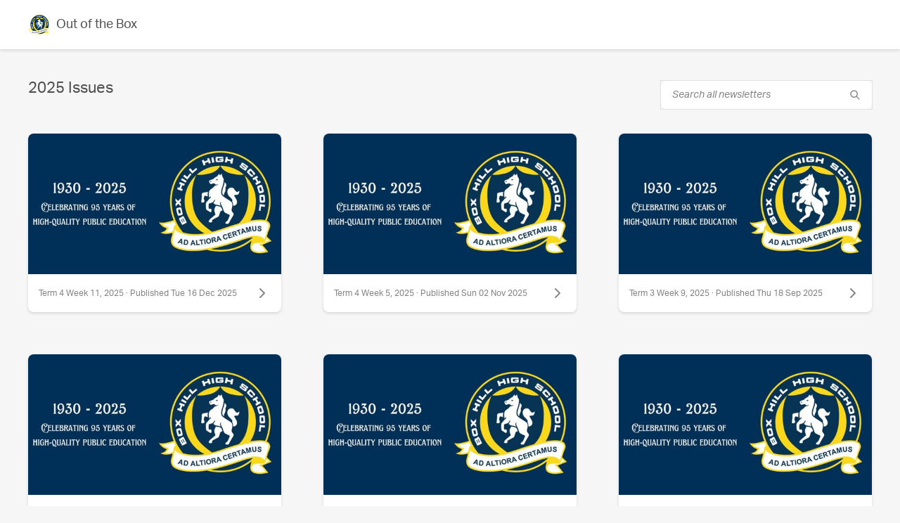

--- FILE ---
content_type: text/html; charset=utf-8
request_url: https://newsletters.naavi.com/p/x5BdeJY/archive
body_size: 8467
content:
<!DOCTYPE html>
<html lang="en">
<head>
  <meta charset="utf-8">
  <script src="https://media.naavi.com/public/intercom.js"></script>
  <title>Out of the Box - iNewsletter</title>
  <meta data-vue-meta="ssr" content="width=device-width,initial-scale=1,user-scalable=no" name="viewport" data-vmid="viewport"><meta data-vue-meta="ssr" name="robots" content="noindex,nofollow"><meta data-vue-meta="ssr" name="theme-color" content="#08244b" data-vmid="meta-theme-color">
  <link data-vue-meta="ssr" rel="icon" href="https://media.naavi.com/favicons/newsletters.png?deg=auto&w=57&h=57" sizes="57x57" data-vmid="link-icon-png-57x57"><link data-vue-meta="ssr" rel="icon" href="https://media.naavi.com/favicons/newsletters.png?deg=auto&w=60&h=60" sizes="60x60" data-vmid="link-icon-png-60x60"><link data-vue-meta="ssr" rel="icon" href="https://media.naavi.com/favicons/newsletters.png?deg=auto&w=72&h=72" sizes="72x72" data-vmid="link-icon-png-72x72"><link data-vue-meta="ssr" rel="icon" href="https://media.naavi.com/favicons/newsletters.png?deg=auto&w=76&h=76" sizes="76x76" data-vmid="link-icon-png-76x76"><link data-vue-meta="ssr" rel="icon" href="https://media.naavi.com/favicons/newsletters.png?deg=auto&w=114&h=114" sizes="114x114" data-vmid="link-icon-png-114x114"><link data-vue-meta="ssr" rel="icon" href="https://media.naavi.com/favicons/newsletters.png?deg=auto&w=120&h=120" sizes="120x120" data-vmid="link-icon-png-120x120"><link data-vue-meta="ssr" rel="icon" href="https://media.naavi.com/favicons/newsletters.png?deg=auto&w=144&h=144" sizes="144x144" data-vmid="link-icon-png-144x144"><link data-vue-meta="ssr" rel="icon" href="https://media.naavi.com/favicons/newsletters.png?deg=auto&w=152&h=152" sizes="152x152" data-vmid="link-icon-png-152x152"><link data-vue-meta="ssr" rel="icon" href="https://media.naavi.com/favicons/newsletters.png?deg=auto&w=180&h=180" sizes="180x180" data-vmid="link-icon-png-180x180"><link data-vue-meta="ssr" rel="icon" href="https://media.naavi.com/favicons/newsletters.png?deg=auto&w=192&h=192" sizes="192x192" data-vmid="link-icon-png-192x192"><link data-vue-meta="ssr" rel="icon" href="https://media.naavi.com/favicons/newsletters.png?deg=auto&w=32&h=32" sizes="32x32" data-vmid="link-icon-png-32x32"><link data-vue-meta="ssr" rel="icon" href="https://media.naavi.com/favicons/newsletters.png?deg=auto&w=96&h=96" sizes="96x96" data-vmid="link-icon-png-96x96"><link data-vue-meta="ssr" rel="icon" href="https://media.naavi.com/favicons/newsletters.png?deg=auto&w=16&h=16" sizes="16x16" data-vmid="link-icon-png-16x16"><link data-vue-meta="ssr" rel="icon" href="https://media.naavi.com/favicons/newsletters.png?deg=auto&w=32&h=32&fmt=ico" type="image/x-icon" data-vmid="link-icon-ico">
  <link rel="preload" href="https://naavi.com/dist/main.b483a893436e017ba42e.css" as="style"><link rel="preload" href="https://naavi.com/dist/main.b483a893436e017ba42e.js" as="script"><link rel="preload" href="https://naavi.com/dist/newsletters.public.80abd85ea802befe0dd9.css" as="style"><link rel="preload" href="https://naavi.com/dist/newsletters.public.80abd85ea802befe0dd9.js" as="script"><link rel="preload" href="https://naavi.com/dist/manifest.60eee412a0f7221bb03c.css" as="style"><link rel="preload" href="https://naavi.com/dist/manifest.60eee412a0f7221bb03c.js" as="script">
  <link rel="stylesheet" href="https://naavi.com/dist/main.b483a893436e017ba42e.css"><link rel="stylesheet" href="https://naavi.com/dist/newsletters.public.80abd85ea802befe0dd9.css"><link rel="stylesheet" href="https://naavi.com/dist/manifest.60eee412a0f7221bb03c.css">
</head>
<body>
<noscript>
  <strong>
    We're sorry but Naavi doesn't work properly without JavaScript enabled. Please enable it to continue.
  </strong>
</noscript>
<div id="app" data-server-rendered="true"><div data-v-354f8b3c><header data-v-2ccfab8d data-v-354f8b3c><div class="inner" data-v-2ccfab8d><a href="/p/x5BdeJY/archive" aria-current="page" class="name router-link-exact-active router-link-active" data-v-2ccfab8d><img src="https://media.naavi.com/macaroni/im-8b568e37-fe71-43d0-8788-375480b34d8a.png?deg=auto&amp;w=120&amp;h=120&amp;fit=crop" data-v-2ccfab8d><h3 data-v-2ccfab8d>
        Out of the Box
      </h3></a><div class="subscribe" data-v-2ccfab8d data-v-354f8b3c><!----></div></div></header><main data-v-354f8b3c><!----><section class="wrapper" data-v-354f8b3c><div class="top" data-v-354f8b3c><h2 data-v-354f8b3c>2025 Issues</h2><div class="search newsletters-search" data-v-075068ab data-v-354f8b3c><div class="search-input form-control light" data-v-04420608 data-v-075068ab><input placeholder="Search all newsletters" type="text" class="form-control" data-v-04420608><div class="buttons" data-v-04420608><!----><svg width="24" height="24" viewBox="0 0 24 24" fill="none" xmlns="http://www.w3.org/2000/svg" class="button" data-v-1e9ed551 data-v-04420608><path fill-rule="evenodd" clip-rule="evenodd" d="M10 2C5.58172 2 2 5.58172 2 10C2 14.4183 5.58172 18 10 18C11.8487 18 13.551 17.3729 14.9056 16.3199L20.2929 21.7071C20.6834 22.0976 21.3166 22.0976 21.7071 21.7071C22.0976 21.3166 22.0976 20.6834 21.7071 20.2929L16.3199 14.9056C17.3729 13.551 18 11.8487 18 10C18 5.58172 14.4183 2 10 2ZM4 10C4 6.68629 6.68629 4 10 4C13.3137 4 16 6.68629 16 10C16 13.3137 13.3137 16 10 16C6.68629 16 4 13.3137 4 10Z" fill="currentColor"></path></svg></div></div><div class="results-panel" style="display:none;" data-v-075068ab><!----></div></div></div><div class="issue-list" data-v-354f8b3c><a href="/i/JKdbenM/term-4-week-11-2025/page/cover" class="archive-card" data-v-7b6b3ad8 data-v-354f8b3c><div class="inner" data-v-7b6b3ad8><img src="https://media.naavi.com/macaroni/im-aa1f7ade-c12c-40b0-b630-5848e5511706.jpg?deg=auto&amp;w=600&amp;h=400" class="alignment-Custom" style="object-position:center 46%;" data-v-7b6b3ad8><!----></div><div class="lower" data-v-7b6b3ad8><div class="info" data-v-7b6b3ad8><div class="title" data-v-7b6b3ad8>
        Term 4 Week 11, 2025 · Published Tue 16 Dec 2025
      </div><svg width="24" height="24" viewBox="0 0 24 24" fill="none" xmlns="http://www.w3.org/2000/svg" data-v-1e9ed551 data-v-7b6b3ad8><path fill-rule="evenodd" clip-rule="evenodd" d="M8.29289 5.29289C8.68342 4.90237 9.31658 4.90237 9.70711 5.29289L15.7071 11.2929C16.0976 11.6834 16.0976 12.3166 15.7071 12.7071L9.70711 18.7071C9.31658 19.0976 8.68342 19.0976 8.29289 18.7071C7.90237 18.3166 7.90237 17.6834 8.29289 17.2929L13.5858 12L8.29289 6.70711C7.90237 6.31658 7.90237 5.68342 8.29289 5.29289Z" fill="currentColor"></path></svg></div></div></a><a href="/i/5Bq267M/term-4-week-5-2025/page/cover" class="archive-card" data-v-7b6b3ad8 data-v-354f8b3c><div class="inner" data-v-7b6b3ad8><img src="https://media.naavi.com/macaroni/im-aa1f7ade-c12c-40b0-b630-5848e5511706.jpg?deg=auto&amp;w=600&amp;h=400" class="alignment-Custom" style="object-position:center 46%;" data-v-7b6b3ad8><!----></div><div class="lower" data-v-7b6b3ad8><div class="info" data-v-7b6b3ad8><div class="title" data-v-7b6b3ad8>
        Term 4 Week 5, 2025 · Published Sun 02 Nov 2025
      </div><svg width="24" height="24" viewBox="0 0 24 24" fill="none" xmlns="http://www.w3.org/2000/svg" data-v-1e9ed551 data-v-7b6b3ad8><path fill-rule="evenodd" clip-rule="evenodd" d="M8.29289 5.29289C8.68342 4.90237 9.31658 4.90237 9.70711 5.29289L15.7071 11.2929C16.0976 11.6834 16.0976 12.3166 15.7071 12.7071L9.70711 18.7071C9.31658 19.0976 8.68342 19.0976 8.29289 18.7071C7.90237 18.3166 7.90237 17.6834 8.29289 17.2929L13.5858 12L8.29289 6.70711C7.90237 6.31658 7.90237 5.68342 8.29289 5.29289Z" fill="currentColor"></path></svg></div></div></a><a href="/i/NVvgOaN/term-3-week-9-2025/page/cover" class="archive-card" data-v-7b6b3ad8 data-v-354f8b3c><div class="inner" data-v-7b6b3ad8><img src="https://media.naavi.com/macaroni/im-aa1f7ade-c12c-40b0-b630-5848e5511706.jpg?deg=auto&amp;w=600&amp;h=400" class="alignment-Custom" style="object-position:center 46%;" data-v-7b6b3ad8><!----></div><div class="lower" data-v-7b6b3ad8><div class="info" data-v-7b6b3ad8><div class="title" data-v-7b6b3ad8>
        Term 3 Week 9, 2025 · Published Thu 18 Sep 2025
      </div><svg width="24" height="24" viewBox="0 0 24 24" fill="none" xmlns="http://www.w3.org/2000/svg" data-v-1e9ed551 data-v-7b6b3ad8><path fill-rule="evenodd" clip-rule="evenodd" d="M8.29289 5.29289C8.68342 4.90237 9.31658 4.90237 9.70711 5.29289L15.7071 11.2929C16.0976 11.6834 16.0976 12.3166 15.7071 12.7071L9.70711 18.7071C9.31658 19.0976 8.68342 19.0976 8.29289 18.7071C7.90237 18.3166 7.90237 17.6834 8.29289 17.2929L13.5858 12L8.29289 6.70711C7.90237 6.31658 7.90237 5.68342 8.29289 5.29289Z" fill="currentColor"></path></svg></div></div></a><a href="/i/NpkArB5/term-3-week-4-2025/page/cover" class="archive-card" data-v-7b6b3ad8 data-v-354f8b3c><div class="inner" data-v-7b6b3ad8><img src="https://media.naavi.com/macaroni/im-aa1f7ade-c12c-40b0-b630-5848e5511706.jpg?deg=auto&amp;w=600&amp;h=400" class="alignment-Custom" style="object-position:center 46%;" data-v-7b6b3ad8><!----></div><div class="lower" data-v-7b6b3ad8><div class="info" data-v-7b6b3ad8><div class="title" data-v-7b6b3ad8>
        Term 3 Week 4, 2025 · Published Wed 13 Aug 2025
      </div><svg width="24" height="24" viewBox="0 0 24 24" fill="none" xmlns="http://www.w3.org/2000/svg" data-v-1e9ed551 data-v-7b6b3ad8><path fill-rule="evenodd" clip-rule="evenodd" d="M8.29289 5.29289C8.68342 4.90237 9.31658 4.90237 9.70711 5.29289L15.7071 11.2929C16.0976 11.6834 16.0976 12.3166 15.7071 12.7071L9.70711 18.7071C9.31658 19.0976 8.68342 19.0976 8.29289 18.7071C7.90237 18.3166 7.90237 17.6834 8.29289 17.2929L13.5858 12L8.29289 6.70711C7.90237 6.31658 7.90237 5.68342 8.29289 5.29289Z" fill="currentColor"></path></svg></div></div></a><a href="/i/JKdkKGM/term-2-week-11-2025/page/cover" class="archive-card" data-v-7b6b3ad8 data-v-354f8b3c><div class="inner" data-v-7b6b3ad8><img src="https://media.naavi.com/macaroni/im-aa1f7ade-c12c-40b0-b630-5848e5511706.jpg?deg=auto&amp;w=600&amp;h=400" class="alignment-Custom" style="object-position:center 46%;" data-v-7b6b3ad8><!----></div><div class="lower" data-v-7b6b3ad8><div class="info" data-v-7b6b3ad8><div class="title" data-v-7b6b3ad8>
        Term 2 Week 11, 2025 · Published Wed 02 Jul 2025
      </div><svg width="24" height="24" viewBox="0 0 24 24" fill="none" xmlns="http://www.w3.org/2000/svg" data-v-1e9ed551 data-v-7b6b3ad8><path fill-rule="evenodd" clip-rule="evenodd" d="M8.29289 5.29289C8.68342 4.90237 9.31658 4.90237 9.70711 5.29289L15.7071 11.2929C16.0976 11.6834 16.0976 12.3166 15.7071 12.7071L9.70711 18.7071C9.31658 19.0976 8.68342 19.0976 8.29289 18.7071C7.90237 18.3166 7.90237 17.6834 8.29289 17.2929L13.5858 12L8.29289 6.70711C7.90237 6.31658 7.90237 5.68342 8.29289 5.29289Z" fill="currentColor"></path></svg></div></div></a><a href="/i/JlOlLeN/term-2-week-4-2025/page/cover" class="archive-card" data-v-7b6b3ad8 data-v-354f8b3c><div class="inner" data-v-7b6b3ad8><img src="https://media.naavi.com/macaroni/im-aa1f7ade-c12c-40b0-b630-5848e5511706.jpg?deg=auto&amp;w=600&amp;h=400" class="alignment-Custom" style="object-position:center 46%;" data-v-7b6b3ad8><!----></div><div class="lower" data-v-7b6b3ad8><div class="info" data-v-7b6b3ad8><div class="title" data-v-7b6b3ad8>
        Term 2 Week 4, 2025 · Published Thu 15 May 2025
      </div><svg width="24" height="24" viewBox="0 0 24 24" fill="none" xmlns="http://www.w3.org/2000/svg" data-v-1e9ed551 data-v-7b6b3ad8><path fill-rule="evenodd" clip-rule="evenodd" d="M8.29289 5.29289C8.68342 4.90237 9.31658 4.90237 9.70711 5.29289L15.7071 11.2929C16.0976 11.6834 16.0976 12.3166 15.7071 12.7071L9.70711 18.7071C9.31658 19.0976 8.68342 19.0976 8.29289 18.7071C7.90237 18.3166 7.90237 17.6834 8.29289 17.2929L13.5858 12L8.29289 6.70711C7.90237 6.31658 7.90237 5.68342 8.29289 5.29289Z" fill="currentColor"></path></svg></div></div></a><a href="/i/NRx0njM/term-1-week-10-2025/page/cover" class="archive-card" data-v-7b6b3ad8 data-v-354f8b3c><div class="inner" data-v-7b6b3ad8><img src="https://media.naavi.com/macaroni/im-aa1f7ade-c12c-40b0-b630-5848e5511706.jpg?deg=auto&amp;w=600&amp;h=400" class="alignment-Custom" style="object-position:center 46%;" data-v-7b6b3ad8><!----></div><div class="lower" data-v-7b6b3ad8><div class="info" data-v-7b6b3ad8><div class="title" data-v-7b6b3ad8>
        Term 1 Week 10, 2025 · Published Tue 01 Apr 2025
      </div><svg width="24" height="24" viewBox="0 0 24 24" fill="none" xmlns="http://www.w3.org/2000/svg" data-v-1e9ed551 data-v-7b6b3ad8><path fill-rule="evenodd" clip-rule="evenodd" d="M8.29289 5.29289C8.68342 4.90237 9.31658 4.90237 9.70711 5.29289L15.7071 11.2929C16.0976 11.6834 16.0976 12.3166 15.7071 12.7071L9.70711 18.7071C9.31658 19.0976 8.68342 19.0976 8.29289 18.7071C7.90237 18.3166 7.90237 17.6834 8.29289 17.2929L13.5858 12L8.29289 6.70711C7.90237 6.31658 7.90237 5.68342 8.29289 5.29289Z" fill="currentColor"></path></svg></div></div></a><a href="/i/JdpvLdJ/term-1-week-5-2025/page/cover" class="archive-card" data-v-7b6b3ad8 data-v-354f8b3c><div class="inner" data-v-7b6b3ad8><img src="https://media.naavi.com/macaroni/im-77b8cb24-ea25-4c38-94ff-8058126c8753.jpg?deg=auto&amp;w=600&amp;h=400" class="alignment-Custom" style="object-position:center 100%;" data-v-7b6b3ad8><!----></div><div class="lower" data-v-7b6b3ad8><div class="info" data-v-7b6b3ad8><div class="title" data-v-7b6b3ad8>
        Term 1 Week 5, 2025 · Published Tue 25 Feb 2025
      </div><svg width="24" height="24" viewBox="0 0 24 24" fill="none" xmlns="http://www.w3.org/2000/svg" data-v-1e9ed551 data-v-7b6b3ad8><path fill-rule="evenodd" clip-rule="evenodd" d="M8.29289 5.29289C8.68342 4.90237 9.31658 4.90237 9.70711 5.29289L15.7071 11.2929C16.0976 11.6834 16.0976 12.3166 15.7071 12.7071L9.70711 18.7071C9.31658 19.0976 8.68342 19.0976 8.29289 18.7071C7.90237 18.3166 7.90237 17.6834 8.29289 17.2929L13.5858 12L8.29289 6.70711C7.90237 6.31658 7.90237 5.68342 8.29289 5.29289Z" fill="currentColor"></path></svg></div></div></a><div class="spacer" data-v-354f8b3c></div><div class="spacer" data-v-354f8b3c></div><div class="spacer" data-v-354f8b3c></div><div class="spacer" data-v-354f8b3c></div><div class="spacer" data-v-354f8b3c></div><div class="spacer" data-v-354f8b3c></div><div class="spacer" data-v-354f8b3c></div><div class="spacer" data-v-354f8b3c></div><div class="spacer" data-v-354f8b3c></div><div class="spacer" data-v-354f8b3c></div><div class="spacer" data-v-354f8b3c></div><div class="spacer" data-v-354f8b3c></div><div class="spacer" data-v-354f8b3c></div><div class="spacer" data-v-354f8b3c></div><div class="spacer" data-v-354f8b3c></div><div class="spacer" data-v-354f8b3c></div></div><!----></section><section class="wrapper" data-v-354f8b3c><div class="top" data-v-354f8b3c><h2 data-v-354f8b3c>2024 Issues</h2><!----></div><div class="issue-list" data-v-354f8b3c><a href="/i/MnL9GgN/term-4-week-11-2024/page/cover" class="archive-card" data-v-7b6b3ad8 data-v-354f8b3c><div class="inner" data-v-7b6b3ad8><img src="https://media.naavi.com/macaroni/im-45cad68d-152a-42d8-87b8-adaabda3eea7.jpg?deg=auto&amp;w=600&amp;h=400" class="alignment-Custom" style="object-position:center 93%;" data-v-7b6b3ad8><!----></div><div class="lower" data-v-7b6b3ad8><div class="info" data-v-7b6b3ad8><div class="title" data-v-7b6b3ad8>
        Term 4 Week 11, 2024 · Published Tue 17 Dec 2024
      </div><svg width="24" height="24" viewBox="0 0 24 24" fill="none" xmlns="http://www.w3.org/2000/svg" data-v-1e9ed551 data-v-7b6b3ad8><path fill-rule="evenodd" clip-rule="evenodd" d="M8.29289 5.29289C8.68342 4.90237 9.31658 4.90237 9.70711 5.29289L15.7071 11.2929C16.0976 11.6834 16.0976 12.3166 15.7071 12.7071L9.70711 18.7071C9.31658 19.0976 8.68342 19.0976 8.29289 18.7071C7.90237 18.3166 7.90237 17.6834 8.29289 17.2929L13.5858 12L8.29289 6.70711C7.90237 6.31658 7.90237 5.68342 8.29289 5.29289Z" fill="currentColor"></path></svg></div></div></a><a href="/i/JdpElRJ/term-4-week-6-2024/page/cover" class="archive-card" data-v-7b6b3ad8 data-v-354f8b3c><div class="inner" data-v-7b6b3ad8><img src="https://media.naavi.com/macaroni/im-45cad68d-152a-42d8-87b8-adaabda3eea7.jpg?deg=auto&amp;w=600&amp;h=400" class="alignment-Custom" style="object-position:center 93%;" data-v-7b6b3ad8><!----></div><div class="lower" data-v-7b6b3ad8><div class="info" data-v-7b6b3ad8><div class="title" data-v-7b6b3ad8>
        Term 4 Week 6, 2024 · Published Thu 14 Nov 2024
      </div><svg width="24" height="24" viewBox="0 0 24 24" fill="none" xmlns="http://www.w3.org/2000/svg" data-v-1e9ed551 data-v-7b6b3ad8><path fill-rule="evenodd" clip-rule="evenodd" d="M8.29289 5.29289C8.68342 4.90237 9.31658 4.90237 9.70711 5.29289L15.7071 11.2929C16.0976 11.6834 16.0976 12.3166 15.7071 12.7071L9.70711 18.7071C9.31658 19.0976 8.68342 19.0976 8.29289 18.7071C7.90237 18.3166 7.90237 17.6834 8.29289 17.2929L13.5858 12L8.29289 6.70711C7.90237 6.31658 7.90237 5.68342 8.29289 5.29289Z" fill="currentColor"></path></svg></div></div></a><a href="/i/5BqoAmM/term-4-week-3-2024/page/cover" class="archive-card" data-v-7b6b3ad8 data-v-354f8b3c><div class="inner" data-v-7b6b3ad8><img src="https://media.naavi.com/macaroni/im-9c51cef0-5903-474c-af16-d0370dcc6511.jpg?deg=auto&amp;w=600&amp;h=400" class="alignment-Custom" style="object-position:center 93%;" data-v-7b6b3ad8><!----></div><div class="lower" data-v-7b6b3ad8><div class="info" data-v-7b6b3ad8><div class="title" data-v-7b6b3ad8>
        Term 4 Week 3, 2024 · Published Mon 21 Oct 2024
      </div><svg width="24" height="24" viewBox="0 0 24 24" fill="none" xmlns="http://www.w3.org/2000/svg" data-v-1e9ed551 data-v-7b6b3ad8><path fill-rule="evenodd" clip-rule="evenodd" d="M8.29289 5.29289C8.68342 4.90237 9.31658 4.90237 9.70711 5.29289L15.7071 11.2929C16.0976 11.6834 16.0976 12.3166 15.7071 12.7071L9.70711 18.7071C9.31658 19.0976 8.68342 19.0976 8.29289 18.7071C7.90237 18.3166 7.90237 17.6834 8.29289 17.2929L13.5858 12L8.29289 6.70711C7.90237 6.31658 7.90237 5.68342 8.29289 5.29289Z" fill="currentColor"></path></svg></div></div></a><a href="/i/M7gAQXM/term-3-week-10-2024/page/cover" class="archive-card" data-v-7b6b3ad8 data-v-354f8b3c><div class="inner" data-v-7b6b3ad8><img src="https://media.naavi.com/macaroni/im-9c51cef0-5903-474c-af16-d0370dcc6511.jpg?deg=auto&amp;w=600&amp;h=400" class="alignment-Custom" style="object-position:center 93%;" data-v-7b6b3ad8><!----></div><div class="lower" data-v-7b6b3ad8><div class="info" data-v-7b6b3ad8><div class="title" data-v-7b6b3ad8>
        Term 3 Week 10, 2024 · Published Wed 18 Sep 2024
      </div><svg width="24" height="24" viewBox="0 0 24 24" fill="none" xmlns="http://www.w3.org/2000/svg" data-v-1e9ed551 data-v-7b6b3ad8><path fill-rule="evenodd" clip-rule="evenodd" d="M8.29289 5.29289C8.68342 4.90237 9.31658 4.90237 9.70711 5.29289L15.7071 11.2929C16.0976 11.6834 16.0976 12.3166 15.7071 12.7071L9.70711 18.7071C9.31658 19.0976 8.68342 19.0976 8.29289 18.7071C7.90237 18.3166 7.90237 17.6834 8.29289 17.2929L13.5858 12L8.29289 6.70711C7.90237 6.31658 7.90237 5.68342 8.29289 5.29289Z" fill="currentColor"></path></svg></div></div></a><a href="/i/MLraW4N/term-3-week-6-2024/page/cover" class="archive-card" data-v-7b6b3ad8 data-v-354f8b3c><div class="inner" data-v-7b6b3ad8><img src="https://media.naavi.com/macaroni/im-9c51cef0-5903-474c-af16-d0370dcc6511.jpg?deg=auto&amp;w=600&amp;h=400" class="alignment-Custom" style="object-position:center 93%;" data-v-7b6b3ad8><!----></div><div class="lower" data-v-7b6b3ad8><div class="info" data-v-7b6b3ad8><div class="title" data-v-7b6b3ad8>
        Term 3 Week 6, 2024 · Published Tue 20 Aug 2024
      </div><svg width="24" height="24" viewBox="0 0 24 24" fill="none" xmlns="http://www.w3.org/2000/svg" data-v-1e9ed551 data-v-7b6b3ad8><path fill-rule="evenodd" clip-rule="evenodd" d="M8.29289 5.29289C8.68342 4.90237 9.31658 4.90237 9.70711 5.29289L15.7071 11.2929C16.0976 11.6834 16.0976 12.3166 15.7071 12.7071L9.70711 18.7071C9.31658 19.0976 8.68342 19.0976 8.29289 18.7071C7.90237 18.3166 7.90237 17.6834 8.29289 17.2929L13.5858 12L8.29289 6.70711C7.90237 6.31658 7.90237 5.68342 8.29289 5.29289Z" fill="currentColor"></path></svg></div></div></a><a href="/i/5opXPGN/term-3-week-2-2024/page/cover" class="archive-card" data-v-7b6b3ad8 data-v-354f8b3c><div class="inner" data-v-7b6b3ad8><img src="https://media.naavi.com/macaroni/im-9c51cef0-5903-474c-af16-d0370dcc6511.jpg?deg=auto&amp;w=600&amp;h=400" class="alignment-Custom" style="object-position:center 93%;" data-v-7b6b3ad8><!----></div><div class="lower" data-v-7b6b3ad8><div class="info" data-v-7b6b3ad8><div class="title" data-v-7b6b3ad8>
        Term 3 Week 2, 2024 · Published Thu 25 Jul 2024
      </div><svg width="24" height="24" viewBox="0 0 24 24" fill="none" xmlns="http://www.w3.org/2000/svg" data-v-1e9ed551 data-v-7b6b3ad8><path fill-rule="evenodd" clip-rule="evenodd" d="M8.29289 5.29289C8.68342 4.90237 9.31658 4.90237 9.70711 5.29289L15.7071 11.2929C16.0976 11.6834 16.0976 12.3166 15.7071 12.7071L9.70711 18.7071C9.31658 19.0976 8.68342 19.0976 8.29289 18.7071C7.90237 18.3166 7.90237 17.6834 8.29289 17.2929L13.5858 12L8.29289 6.70711C7.90237 6.31658 7.90237 5.68342 8.29289 5.29289Z" fill="currentColor"></path></svg></div></div></a><a href="/i/JqPkWdN/term-2-week-11-2024/page/cover" class="archive-card" data-v-7b6b3ad8 data-v-354f8b3c><div class="inner" data-v-7b6b3ad8><img src="https://media.naavi.com/macaroni/im-9c51cef0-5903-474c-af16-d0370dcc6511.jpg?deg=auto&amp;w=600&amp;h=400" class="alignment-Custom" style="object-position:center 93%;" data-v-7b6b3ad8><!----></div><div class="lower" data-v-7b6b3ad8><div class="info" data-v-7b6b3ad8><div class="title" data-v-7b6b3ad8>
        Term 2 Week 11, 2024 · Published Tue 25 Jun 2024
      </div><svg width="24" height="24" viewBox="0 0 24 24" fill="none" xmlns="http://www.w3.org/2000/svg" data-v-1e9ed551 data-v-7b6b3ad8><path fill-rule="evenodd" clip-rule="evenodd" d="M8.29289 5.29289C8.68342 4.90237 9.31658 4.90237 9.70711 5.29289L15.7071 11.2929C16.0976 11.6834 16.0976 12.3166 15.7071 12.7071L9.70711 18.7071C9.31658 19.0976 8.68342 19.0976 8.29289 18.7071C7.90237 18.3166 7.90237 17.6834 8.29289 17.2929L13.5858 12L8.29289 6.70711C7.90237 6.31658 7.90237 5.68342 8.29289 5.29289Z" fill="currentColor"></path></svg></div></div></a><a href="/i/N6ZqLKN/term-2-week-7-2024/page/cover" class="archive-card" data-v-7b6b3ad8 data-v-354f8b3c><div class="inner" data-v-7b6b3ad8><img src="https://media.naavi.com/macaroni/im-9c51cef0-5903-474c-af16-d0370dcc6511.jpg?deg=auto&amp;w=600&amp;h=400" class="alignment-Custom" style="object-position:center 93%;" data-v-7b6b3ad8><!----></div><div class="lower" data-v-7b6b3ad8><div class="info" data-v-7b6b3ad8><div class="title" data-v-7b6b3ad8>
        Term 2 Week 7, 2024 · Published Mon 27 May 2024
      </div><svg width="24" height="24" viewBox="0 0 24 24" fill="none" xmlns="http://www.w3.org/2000/svg" data-v-1e9ed551 data-v-7b6b3ad8><path fill-rule="evenodd" clip-rule="evenodd" d="M8.29289 5.29289C8.68342 4.90237 9.31658 4.90237 9.70711 5.29289L15.7071 11.2929C16.0976 11.6834 16.0976 12.3166 15.7071 12.7071L9.70711 18.7071C9.31658 19.0976 8.68342 19.0976 8.29289 18.7071C7.90237 18.3166 7.90237 17.6834 8.29289 17.2929L13.5858 12L8.29289 6.70711C7.90237 6.31658 7.90237 5.68342 8.29289 5.29289Z" fill="currentColor"></path></svg></div></div></a><a href="/i/N6ZqG2N/term-2-week-3-2024/page/cover" class="archive-card" data-v-7b6b3ad8 data-v-354f8b3c><div class="inner" data-v-7b6b3ad8><img src="https://media.naavi.com/macaroni/im-9c51cef0-5903-474c-af16-d0370dcc6511.jpg?deg=auto&amp;w=600&amp;h=400" class="alignment-Custom" style="object-position:center 93%;" data-v-7b6b3ad8><!----></div><div class="lower" data-v-7b6b3ad8><div class="info" data-v-7b6b3ad8><div class="title" data-v-7b6b3ad8>
        Term 2 Week 3, 2024 · Published Thu 02 May 2024
      </div><svg width="24" height="24" viewBox="0 0 24 24" fill="none" xmlns="http://www.w3.org/2000/svg" data-v-1e9ed551 data-v-7b6b3ad8><path fill-rule="evenodd" clip-rule="evenodd" d="M8.29289 5.29289C8.68342 4.90237 9.31658 4.90237 9.70711 5.29289L15.7071 11.2929C16.0976 11.6834 16.0976 12.3166 15.7071 12.7071L9.70711 18.7071C9.31658 19.0976 8.68342 19.0976 8.29289 18.7071C7.90237 18.3166 7.90237 17.6834 8.29289 17.2929L13.5858 12L8.29289 6.70711C7.90237 6.31658 7.90237 5.68342 8.29289 5.29289Z" fill="currentColor"></path></svg></div></div></a><a href="/i/MPb67yN/term-1-2024/page/cover" class="archive-card" data-v-7b6b3ad8 data-v-354f8b3c><div class="inner" data-v-7b6b3ad8><img src="https://media.naavi.com/macaroni/im-9c51cef0-5903-474c-af16-d0370dcc6511.jpg?deg=auto&amp;w=600&amp;h=400" class="alignment-Custom" style="object-position:center 93%;" data-v-7b6b3ad8><!----></div><div class="lower" data-v-7b6b3ad8><div class="info" data-v-7b6b3ad8><div class="title" data-v-7b6b3ad8>
        Term 1, 2024 · Published Wed 27 Mar 2024
      </div><svg width="24" height="24" viewBox="0 0 24 24" fill="none" xmlns="http://www.w3.org/2000/svg" data-v-1e9ed551 data-v-7b6b3ad8><path fill-rule="evenodd" clip-rule="evenodd" d="M8.29289 5.29289C8.68342 4.90237 9.31658 4.90237 9.70711 5.29289L15.7071 11.2929C16.0976 11.6834 16.0976 12.3166 15.7071 12.7071L9.70711 18.7071C9.31658 19.0976 8.68342 19.0976 8.29289 18.7071C7.90237 18.3166 7.90237 17.6834 8.29289 17.2929L13.5858 12L8.29289 6.70711C7.90237 6.31658 7.90237 5.68342 8.29289 5.29289Z" fill="currentColor"></path></svg></div></div></a><div class="spacer" data-v-354f8b3c></div><div class="spacer" data-v-354f8b3c></div><div class="spacer" data-v-354f8b3c></div><div class="spacer" data-v-354f8b3c></div><div class="spacer" data-v-354f8b3c></div><div class="spacer" data-v-354f8b3c></div><div class="spacer" data-v-354f8b3c></div><div class="spacer" data-v-354f8b3c></div><div class="spacer" data-v-354f8b3c></div><div class="spacer" data-v-354f8b3c></div><div class="spacer" data-v-354f8b3c></div><div class="spacer" data-v-354f8b3c></div><div class="spacer" data-v-354f8b3c></div><div class="spacer" data-v-354f8b3c></div><div class="spacer" data-v-354f8b3c></div><div class="spacer" data-v-354f8b3c></div></div><!----></section><section class="wrapper" data-v-354f8b3c><div class="top" data-v-354f8b3c><h2 data-v-354f8b3c>2023 Issues</h2><!----></div><div class="issue-list" data-v-354f8b3c><a href="/i/M17mEpN/term-4-2023/page/cover" class="archive-card" data-v-7b6b3ad8 data-v-354f8b3c><div class="inner" data-v-7b6b3ad8><img src="https://media.naavi.com/macaroni/im-7dd6254a-797e-487a-bd3b-f53832163fd7.jpg?deg=auto&amp;w=600&amp;h=400" class="alignment-Custom" style="object-position:center 0%;" data-v-7b6b3ad8><!----></div><div class="lower" data-v-7b6b3ad8><div class="info" data-v-7b6b3ad8><div class="title" data-v-7b6b3ad8>
        Term 4, 2023  · Published Tue 19 Dec 2023
      </div><svg width="24" height="24" viewBox="0 0 24 24" fill="none" xmlns="http://www.w3.org/2000/svg" data-v-1e9ed551 data-v-7b6b3ad8><path fill-rule="evenodd" clip-rule="evenodd" d="M8.29289 5.29289C8.68342 4.90237 9.31658 4.90237 9.70711 5.29289L15.7071 11.2929C16.0976 11.6834 16.0976 12.3166 15.7071 12.7071L9.70711 18.7071C9.31658 19.0976 8.68342 19.0976 8.29289 18.7071C7.90237 18.3166 7.90237 17.6834 8.29289 17.2929L13.5858 12L8.29289 6.70711C7.90237 6.31658 7.90237 5.68342 8.29289 5.29289Z" fill="currentColor"></path></svg></div></div></a><a href="/i/NGPywXJ/term-3-2023/page/cover" class="archive-card" data-v-7b6b3ad8 data-v-354f8b3c><div class="inner" data-v-7b6b3ad8><img src="https://media.naavi.com/macaroni/im-a6602bb9-0600-4d47-b326-720dcb8ab72e.png?deg=auto&amp;w=600&amp;h=400" class="alignment-Custom" style="object-position:center 69%;" data-v-7b6b3ad8><!----></div><div class="lower" data-v-7b6b3ad8><div class="info" data-v-7b6b3ad8><div class="title" data-v-7b6b3ad8>
        Term 3, 2023  · Published Fri 15 Sep 2023
      </div><svg width="24" height="24" viewBox="0 0 24 24" fill="none" xmlns="http://www.w3.org/2000/svg" data-v-1e9ed551 data-v-7b6b3ad8><path fill-rule="evenodd" clip-rule="evenodd" d="M8.29289 5.29289C8.68342 4.90237 9.31658 4.90237 9.70711 5.29289L15.7071 11.2929C16.0976 11.6834 16.0976 12.3166 15.7071 12.7071L9.70711 18.7071C9.31658 19.0976 8.68342 19.0976 8.29289 18.7071C7.90237 18.3166 7.90237 17.6834 8.29289 17.2929L13.5858 12L8.29289 6.70711C7.90237 6.31658 7.90237 5.68342 8.29289 5.29289Z" fill="currentColor"></path></svg></div></div></a><a href="/i/aJEDV2N/term-2-2023-copy/page/cover" class="archive-card" data-v-7b6b3ad8 data-v-354f8b3c><div class="inner" data-v-7b6b3ad8><img src="https://media.naavi.com/macaroni/im-78669ef6-3b4c-477b-b944-d6564e017e83.jpg?deg=auto&amp;w=600&amp;h=400" class="alignment-Custom" style="object-position:center 93%;" data-v-7b6b3ad8><!----></div><div class="lower" data-v-7b6b3ad8><div class="info" data-v-7b6b3ad8><div class="title" data-v-7b6b3ad8>
        Term 2, 2023   copy · Published Fri 23 Jun 2023
      </div><svg width="24" height="24" viewBox="0 0 24 24" fill="none" xmlns="http://www.w3.org/2000/svg" data-v-1e9ed551 data-v-7b6b3ad8><path fill-rule="evenodd" clip-rule="evenodd" d="M8.29289 5.29289C8.68342 4.90237 9.31658 4.90237 9.70711 5.29289L15.7071 11.2929C16.0976 11.6834 16.0976 12.3166 15.7071 12.7071L9.70711 18.7071C9.31658 19.0976 8.68342 19.0976 8.29289 18.7071C7.90237 18.3166 7.90237 17.6834 8.29289 17.2929L13.5858 12L8.29289 6.70711C7.90237 6.31658 7.90237 5.68342 8.29289 5.29289Z" fill="currentColor"></path></svg></div></div></a><a href="/i/bJd2bO5/term-1-2023/page/cover" class="archive-card" data-v-7b6b3ad8 data-v-354f8b3c><div class="inner" data-v-7b6b3ad8><img src="https://media.naavi.com/macaroni/im-9c51cef0-5903-474c-af16-d0370dcc6511.jpg?deg=auto&amp;w=600&amp;h=400" class="alignment-Custom" style="object-position:center 93%;" data-v-7b6b3ad8><!----></div><div class="lower" data-v-7b6b3ad8><div class="info" data-v-7b6b3ad8><div class="title" data-v-7b6b3ad8>
        Term 1, 2023   · Published Thu 06 Apr 2023
      </div><svg width="24" height="24" viewBox="0 0 24 24" fill="none" xmlns="http://www.w3.org/2000/svg" data-v-1e9ed551 data-v-7b6b3ad8><path fill-rule="evenodd" clip-rule="evenodd" d="M8.29289 5.29289C8.68342 4.90237 9.31658 4.90237 9.70711 5.29289L15.7071 11.2929C16.0976 11.6834 16.0976 12.3166 15.7071 12.7071L9.70711 18.7071C9.31658 19.0976 8.68342 19.0976 8.29289 18.7071C7.90237 18.3166 7.90237 17.6834 8.29289 17.2929L13.5858 12L8.29289 6.70711C7.90237 6.31658 7.90237 5.68342 8.29289 5.29289Z" fill="currentColor"></path></svg></div></div></a><div class="spacer" data-v-354f8b3c></div><div class="spacer" data-v-354f8b3c></div><div class="spacer" data-v-354f8b3c></div><div class="spacer" data-v-354f8b3c></div><div class="spacer" data-v-354f8b3c></div><div class="spacer" data-v-354f8b3c></div><div class="spacer" data-v-354f8b3c></div><div class="spacer" data-v-354f8b3c></div><div class="spacer" data-v-354f8b3c></div><div class="spacer" data-v-354f8b3c></div><div class="spacer" data-v-354f8b3c></div><div class="spacer" data-v-354f8b3c></div><div class="spacer" data-v-354f8b3c></div><div class="spacer" data-v-354f8b3c></div><div class="spacer" data-v-354f8b3c></div><div class="spacer" data-v-354f8b3c></div></div><!----></section><section class="wrapper" data-v-354f8b3c><div class="top" data-v-354f8b3c><h2 data-v-354f8b3c>2022 Issues</h2><!----></div><div class="issue-list" data-v-354f8b3c><a href="/i/pN3dDrJ/term-4-2022/page/cover" class="archive-card" data-v-7b6b3ad8 data-v-354f8b3c><div class="inner" data-v-7b6b3ad8><img src="https://media.naavi.com/macaroni/im-7dd6254a-797e-487a-bd3b-f53832163fd7.jpg?deg=auto&amp;w=600&amp;h=400" class="alignment-Custom" style="object-position:center 0%;" data-v-7b6b3ad8><!----></div><div class="lower" data-v-7b6b3ad8><div class="info" data-v-7b6b3ad8><div class="title" data-v-7b6b3ad8>
        Term 4, 2022   · Published Mon 19 Dec 2022
      </div><svg width="24" height="24" viewBox="0 0 24 24" fill="none" xmlns="http://www.w3.org/2000/svg" data-v-1e9ed551 data-v-7b6b3ad8><path fill-rule="evenodd" clip-rule="evenodd" d="M8.29289 5.29289C8.68342 4.90237 9.31658 4.90237 9.70711 5.29289L15.7071 11.2929C16.0976 11.6834 16.0976 12.3166 15.7071 12.7071L9.70711 18.7071C9.31658 19.0976 8.68342 19.0976 8.29289 18.7071C7.90237 18.3166 7.90237 17.6834 8.29289 17.2929L13.5858 12L8.29289 6.70711C7.90237 6.31658 7.90237 5.68342 8.29289 5.29289Z" fill="currentColor"></path></svg></div></div></a><a href="/i/xNv7vdJ/term-3-2022/page/cover" class="archive-card" data-v-7b6b3ad8 data-v-354f8b3c><div class="inner" data-v-7b6b3ad8><img src="https://media.naavi.com/macaroni/im-e39cd0f7-e51a-4531-a99a-ce51e5ba6a97.jpg?deg=auto&amp;w=600&amp;h=400" class="alignment-Custom" style="object-position:center 37%;" data-v-7b6b3ad8><!----></div><div class="lower" data-v-7b6b3ad8><div class="info" data-v-7b6b3ad8><div class="title" data-v-7b6b3ad8>
        Term 3, 2022   · Published Fri 16 Sep 2022
      </div><svg width="24" height="24" viewBox="0 0 24 24" fill="none" xmlns="http://www.w3.org/2000/svg" data-v-1e9ed551 data-v-7b6b3ad8><path fill-rule="evenodd" clip-rule="evenodd" d="M8.29289 5.29289C8.68342 4.90237 9.31658 4.90237 9.70711 5.29289L15.7071 11.2929C16.0976 11.6834 16.0976 12.3166 15.7071 12.7071L9.70711 18.7071C9.31658 19.0976 8.68342 19.0976 8.29289 18.7071C7.90237 18.3166 7.90237 17.6834 8.29289 17.2929L13.5858 12L8.29289 6.70711C7.90237 6.31658 7.90237 5.68342 8.29289 5.29289Z" fill="currentColor"></path></svg></div></div></a><a href="/i/mMPrKoN/term-2-2022/page/cover" class="archive-card" data-v-7b6b3ad8 data-v-354f8b3c><div class="inner" data-v-7b6b3ad8><img src="https://media.naavi.com/macaroni/im-e39cd0f7-e51a-4531-a99a-ce51e5ba6a97.jpg?deg=auto&amp;w=600&amp;h=400" class="alignment-Custom" style="object-position:center 37%;" data-v-7b6b3ad8><!----></div><div class="lower" data-v-7b6b3ad8><div class="info" data-v-7b6b3ad8><div class="title" data-v-7b6b3ad8>
        Term 2, 2022  · Published Thu 23 Jun 2022
      </div><svg width="24" height="24" viewBox="0 0 24 24" fill="none" xmlns="http://www.w3.org/2000/svg" data-v-1e9ed551 data-v-7b6b3ad8><path fill-rule="evenodd" clip-rule="evenodd" d="M8.29289 5.29289C8.68342 4.90237 9.31658 4.90237 9.70711 5.29289L15.7071 11.2929C16.0976 11.6834 16.0976 12.3166 15.7071 12.7071L9.70711 18.7071C9.31658 19.0976 8.68342 19.0976 8.29289 18.7071C7.90237 18.3166 7.90237 17.6834 8.29289 17.2929L13.5858 12L8.29289 6.70711C7.90237 6.31658 7.90237 5.68342 8.29289 5.29289Z" fill="currentColor"></path></svg></div></div></a><a href="/i/6M1GwqN/term-1-2022/page/cover" class="archive-card" data-v-7b6b3ad8 data-v-354f8b3c><div class="inner" data-v-7b6b3ad8><img src="https://media.naavi.com/macaroni/im-e39cd0f7-e51a-4531-a99a-ce51e5ba6a97.jpg?deg=auto&amp;w=600&amp;h=400" class="alignment-Custom" style="object-position:center 37%;" data-v-7b6b3ad8><!----></div><div class="lower" data-v-7b6b3ad8><div class="info" data-v-7b6b3ad8><div class="title" data-v-7b6b3ad8>
        Term 1, 2022 · Published Thu 07 Apr 2022
      </div><svg width="24" height="24" viewBox="0 0 24 24" fill="none" xmlns="http://www.w3.org/2000/svg" data-v-1e9ed551 data-v-7b6b3ad8><path fill-rule="evenodd" clip-rule="evenodd" d="M8.29289 5.29289C8.68342 4.90237 9.31658 4.90237 9.70711 5.29289L15.7071 11.2929C16.0976 11.6834 16.0976 12.3166 15.7071 12.7071L9.70711 18.7071C9.31658 19.0976 8.68342 19.0976 8.29289 18.7071C7.90237 18.3166 7.90237 17.6834 8.29289 17.2929L13.5858 12L8.29289 6.70711C7.90237 6.31658 7.90237 5.68342 8.29289 5.29289Z" fill="currentColor"></path></svg></div></div></a><div class="spacer" data-v-354f8b3c></div><div class="spacer" data-v-354f8b3c></div><div class="spacer" data-v-354f8b3c></div><div class="spacer" data-v-354f8b3c></div><div class="spacer" data-v-354f8b3c></div><div class="spacer" data-v-354f8b3c></div><div class="spacer" data-v-354f8b3c></div><div class="spacer" data-v-354f8b3c></div><div class="spacer" data-v-354f8b3c></div><div class="spacer" data-v-354f8b3c></div><div class="spacer" data-v-354f8b3c></div><div class="spacer" data-v-354f8b3c></div><div class="spacer" data-v-354f8b3c></div><div class="spacer" data-v-354f8b3c></div><div class="spacer" data-v-354f8b3c></div><div class="spacer" data-v-354f8b3c></div></div><!----></section><section class="wrapper" data-v-354f8b3c><div class="top" data-v-354f8b3c><h2 data-v-354f8b3c>2021 Issues</h2><!----></div><div class="issue-list" data-v-354f8b3c><a href="/i/zN9RlxJ/term-4-2021-copy/page/cover" class="archive-card" data-v-7b6b3ad8 data-v-354f8b3c><div class="inner" data-v-7b6b3ad8><img src="https://media.naavi.com/macaroni/im-f9ba6616-dc0d-4d11-8eca-15cba343e2d7.jpg?deg=auto&amp;w=600&amp;h=400" class="alignment-Custom" style="object-position:center 37%;" data-v-7b6b3ad8><!----></div><div class="lower" data-v-7b6b3ad8><div class="info" data-v-7b6b3ad8><div class="title" data-v-7b6b3ad8>
        Term 4, 2021 copy · Published Fri 17 Dec 2021
      </div><svg width="24" height="24" viewBox="0 0 24 24" fill="none" xmlns="http://www.w3.org/2000/svg" data-v-1e9ed551 data-v-7b6b3ad8><path fill-rule="evenodd" clip-rule="evenodd" d="M8.29289 5.29289C8.68342 4.90237 9.31658 4.90237 9.70711 5.29289L15.7071 11.2929C16.0976 11.6834 16.0976 12.3166 15.7071 12.7071L9.70711 18.7071C9.31658 19.0976 8.68342 19.0976 8.29289 18.7071C7.90237 18.3166 7.90237 17.6834 8.29289 17.2929L13.5858 12L8.29289 6.70711C7.90237 6.31658 7.90237 5.68342 8.29289 5.29289Z" fill="currentColor"></path></svg></div></div></a><a href="/i/3Jeq6PJ/term-3-2021/page/cover" class="archive-card" data-v-7b6b3ad8 data-v-354f8b3c><div class="inner" data-v-7b6b3ad8><img src="https://media.naavi.com/macaroni/im-f9ba6616-dc0d-4d11-8eca-15cba343e2d7.jpg?deg=auto&amp;w=600&amp;h=400" class="alignment-Custom" style="object-position:center 37%;" data-v-7b6b3ad8><!----></div><div class="lower" data-v-7b6b3ad8><div class="info" data-v-7b6b3ad8><div class="title" data-v-7b6b3ad8>
        Term 3, 2021 · Published Fri 17 Sep 2021
      </div><svg width="24" height="24" viewBox="0 0 24 24" fill="none" xmlns="http://www.w3.org/2000/svg" data-v-1e9ed551 data-v-7b6b3ad8><path fill-rule="evenodd" clip-rule="evenodd" d="M8.29289 5.29289C8.68342 4.90237 9.31658 4.90237 9.70711 5.29289L15.7071 11.2929C16.0976 11.6834 16.0976 12.3166 15.7071 12.7071L9.70711 18.7071C9.31658 19.0976 8.68342 19.0976 8.29289 18.7071C7.90237 18.3166 7.90237 17.6834 8.29289 17.2929L13.5858 12L8.29289 6.70711C7.90237 6.31658 7.90237 5.68342 8.29289 5.29289Z" fill="currentColor"></path></svg></div></div></a><a href="/i/ZMxx3YM/term-2-2021/page/cover" class="archive-card" data-v-7b6b3ad8 data-v-354f8b3c><div class="inner" data-v-7b6b3ad8><img src="https://media.naavi.com/macaroni/im-27614aed-56a9-4bb7-92bf-82c71f96eecd.jpg?deg=auto&amp;w=600&amp;h=400" class="alignment-Custom" style="object-position:center 37%;" data-v-7b6b3ad8><!----></div><div class="lower" data-v-7b6b3ad8><div class="info" data-v-7b6b3ad8><div class="title" data-v-7b6b3ad8>
        Term 2, 2021 · Published Fri 25 Jun 2021
      </div><svg width="24" height="24" viewBox="0 0 24 24" fill="none" xmlns="http://www.w3.org/2000/svg" data-v-1e9ed551 data-v-7b6b3ad8><path fill-rule="evenodd" clip-rule="evenodd" d="M8.29289 5.29289C8.68342 4.90237 9.31658 4.90237 9.70711 5.29289L15.7071 11.2929C16.0976 11.6834 16.0976 12.3166 15.7071 12.7071L9.70711 18.7071C9.31658 19.0976 8.68342 19.0976 8.29289 18.7071C7.90237 18.3166 7.90237 17.6834 8.29289 17.2929L13.5858 12L8.29289 6.70711C7.90237 6.31658 7.90237 5.68342 8.29289 5.29289Z" fill="currentColor"></path></svg></div></div></a><a href="/i/a5wGbz5/term-1-2021/page/cover" class="archive-card" data-v-7b6b3ad8 data-v-354f8b3c><div class="inner" data-v-7b6b3ad8><img src="https://media.naavi.com/macaroni/im-9e8a49bb-34fd-4fdf-b51c-f7899fb5ec54.jpg?deg=auto&amp;w=600&amp;h=400" class="alignment-Custom" style="object-position:center 26%;" data-v-7b6b3ad8><!----></div><div class="lower" data-v-7b6b3ad8><div class="info" data-v-7b6b3ad8><div class="title" data-v-7b6b3ad8>
        Term 1, 2021 · Published Thu 01 Apr 2021
      </div><svg width="24" height="24" viewBox="0 0 24 24" fill="none" xmlns="http://www.w3.org/2000/svg" data-v-1e9ed551 data-v-7b6b3ad8><path fill-rule="evenodd" clip-rule="evenodd" d="M8.29289 5.29289C8.68342 4.90237 9.31658 4.90237 9.70711 5.29289L15.7071 11.2929C16.0976 11.6834 16.0976 12.3166 15.7071 12.7071L9.70711 18.7071C9.31658 19.0976 8.68342 19.0976 8.29289 18.7071C7.90237 18.3166 7.90237 17.6834 8.29289 17.2929L13.5858 12L8.29289 6.70711C7.90237 6.31658 7.90237 5.68342 8.29289 5.29289Z" fill="currentColor"></path></svg></div></div></a><div class="spacer" data-v-354f8b3c></div><div class="spacer" data-v-354f8b3c></div><div class="spacer" data-v-354f8b3c></div><div class="spacer" data-v-354f8b3c></div><div class="spacer" data-v-354f8b3c></div><div class="spacer" data-v-354f8b3c></div><div class="spacer" data-v-354f8b3c></div><div class="spacer" data-v-354f8b3c></div><div class="spacer" data-v-354f8b3c></div><div class="spacer" data-v-354f8b3c></div><div class="spacer" data-v-354f8b3c></div><div class="spacer" data-v-354f8b3c></div><div class="spacer" data-v-354f8b3c></div><div class="spacer" data-v-354f8b3c></div><div class="spacer" data-v-354f8b3c></div><div class="spacer" data-v-354f8b3c></div></div><!----></section></main><div data-v-3c7162d2 data-v-7caef8ec data-v-354f8b3c><!----><div data-v-3c7162d2></div></div></div></div>
<script>window.__INITIAL_STATE__={"browserWarning":false,"userAgent":"Mozilla\u002F5.0 (Macintosh; Intel Mac OS X 10_15_7) AppleWebKit\u002F537.36 (KHTML, like Gecko) Chrome\u002F131.0.0.0 Safari\u002F537.36; ClaudeBot\u002F1.0; +claudebot@anthropic.com)","user":{},"intercomUserData":null,"error":null,"namespace":"newsletters","gaTrackingIds":[],"appArgs":{},"requestHeaders":{},"core":{"emailAddress":{"emailAddress":null},"emailAddressManagement":{"emailAddress":null,"name":null},"emailAddressUnsubscribe":{"emailAddress":null,"target":null},"announcements":{"announcements":[]},"imageViewer":{"media":null}},"accounts":{"invitation":{},"error":null},"newsletters":{"appConfig":{},"trix":{"issue":{},"page":null},"editor":{"proofs":[]},"viewer":{"proof":null,"cachedPagePosition":0,"viewedPages":[]},"print":{"issue":null},"publicationList":{"publications":[]},"dashboard":{"issues":[],"publication":{},"cloneIssue":null,"socialLinks":null},"settingsDashboard":{"publication":{},"socialLinks":null,"integrations":[],"publicationWebhooks":[],"latestIssue":null},"emailSubscriberDashboard":{"limit":200,"offset":0,"canLoadMore":true,"subscribers":[],"stats":{}},"emailSubscriberManagement":{"publication":null},"publish":{"emailSubscribersCount":null,"config":null},"statistics":{"aggregations":[],"events":[],"issues":[],"year":2026,"limit":3,"offset":0,"failedIssues":[],"loadingIssues":[]},"email":{"issue":null},"archive":{"publication":{"status":"Active","name":"Out of the Box","next_issue_number":1,"current_year":2025,"is_public":false,"is_archived":true,"can_subscribe":false,"org_name":"Box Hill High School","address":"1180 Whitehorse Road","suburb":"Box Hill","state":"VIC","post_code":"3128","country":"AU","phone":"(03) 9877 1177","website":"http:\u002F\u002Fwww.boxhillhs.vic.edu.au\u002F","email":"box.hill.hs@education.vic.gov.au","show_contact_details":true,"show_social_links":false,"email_reply_to":null,"metadata":{},"color":"#08244b","heading_font":2,"body_font":1,"slug":"out-of-the-box","logo":{"uuid":"8b568e37-fe71-43d0-8788-375480b34d8a","extension":"png","created_by":null,"id":"M178DVY","model":"media","properties":{"is_stock":false,"unsplash_id":null,"name":null,"model":"media_properties"},"url":"https:\u002F\u002Fmedia.naavi.com\u002Fmacaroni\u002Fim-8b568e37-fe71-43d0-8788-375480b34d8a.png?deg=auto","is_photo":true,"created_at":"2024-09-03T23:10:57Z"},"id":"x5BdeJY","model":"publication","password":null,"issues":[{"id":"JKdbenM","name":"Term 4 Week 11, 2025","slug":"term-4-week-11-2025","model":"issue","medias":[],"number":null,"status":"Published","created_at":"2025-11-06T04:53:11.377Z","created_by":null,"updated_at":"2025-12-17T03:34:32.166Z","updated_by":null,"publication":null,"display_name":"Term 4 Week 11, 2025","published_at":"2025-12-16T21:59:22.644Z","published_by":null,"full_display_name":"Out of the Box - Term 4 Week 11, 2025","active_pages_count":26,"cover_background":{"id":"MxVKwZN","type":"Image","media":{"id":"NjV4Ypn","url":"https:\u002F\u002Fmedia.naavi.com\u002Fmacaroni\u002Fim-aa1f7ade-c12c-40b0-b630-5848e5511706.jpg?deg=auto","uuid":"aa1f7ade-c12c-40b0-b630-5848e5511706","model":"media","is_photo":true,"extension":"jpg","created_at":"2025-02-16T22:22:28Z","created_by":null,"properties":{"name":"2.jpg","model":"media_properties","is_stock":false,"unsplash_id":null}},"model":"background","style":"None","height":462,"disabled":false,"position":46,"alignment":"Custom","container_id":"MxVKwZN"}},{"id":"5Bq267M","name":"Term 4 Week 5, 2025","slug":"term-4-week-5-2025","model":"issue","medias":[],"number":null,"status":"Published","created_at":"2025-09-18T01:28:16.750Z","created_by":null,"updated_at":"2025-11-03T03:02:07.499Z","updated_by":null,"publication":null,"display_name":"Term 4 Week 5, 2025","published_at":"2025-11-02T23:53:35.076Z","published_by":null,"full_display_name":"Out of the Box - Term 4 Week 5, 2025","active_pages_count":24,"cover_background":{"id":"JdL0dmJ","type":"Image","media":{"id":"NjV4Ypn","url":"https:\u002F\u002Fmedia.naavi.com\u002Fmacaroni\u002Fim-aa1f7ade-c12c-40b0-b630-5848e5511706.jpg?deg=auto","uuid":"aa1f7ade-c12c-40b0-b630-5848e5511706","model":"media","is_photo":true,"extension":"jpg","created_at":"2025-02-16T22:22:28Z","created_by":null,"properties":{"name":"2.jpg","model":"media_properties","is_stock":false,"unsplash_id":null}},"model":"background","style":"None","height":462,"disabled":false,"position":46,"alignment":"Custom","container_id":"JdL0dmJ"}},{"id":"NVvgOaN","name":"Term 3 Week 9, 2025","slug":"term-3-week-9-2025","model":"issue","medias":[],"number":null,"status":"Published","created_at":"2025-09-08T02:29:22.256Z","created_by":null,"updated_at":"2025-09-18T03:17:27.256Z","updated_by":null,"publication":null,"display_name":"Term 3 Week 9, 2025","published_at":"2025-09-18T03:18:50.719Z","published_by":null,"full_display_name":"Out of the Box - Term 3 Week 9, 2025","active_pages_count":21,"cover_background":{"id":"MPvwQ4N","type":"Image","media":{"id":"NjV4Ypn","url":"https:\u002F\u002Fmedia.naavi.com\u002Fmacaroni\u002Fim-aa1f7ade-c12c-40b0-b630-5848e5511706.jpg?deg=auto","uuid":"aa1f7ade-c12c-40b0-b630-5848e5511706","model":"media","is_photo":true,"extension":"jpg","created_at":"2025-02-16T22:22:28Z","created_by":null,"properties":{"name":"2.jpg","model":"media_properties","is_stock":false,"unsplash_id":null}},"model":"background","style":"None","height":462,"disabled":false,"position":46,"alignment":"Custom","container_id":"MPvwQ4N"}},{"id":"NpkArB5","name":"Term 3 Week 4, 2025","slug":"term-3-week-4-2025","model":"issue","medias":[],"number":null,"status":"Published","created_at":"2025-08-11T01:29:47.305Z","created_by":null,"updated_at":"2025-08-13T05:00:01.840Z","updated_by":null,"publication":null,"display_name":"Term 3 Week 4, 2025","published_at":"2025-08-13T05:02:30.837Z","published_by":null,"full_display_name":"Out of the Box - Term 3 Week 4, 2025","active_pages_count":28,"cover_background":{"id":"M1YOajM","type":"Image","media":{"id":"NjV4Ypn","url":"https:\u002F\u002Fmedia.naavi.com\u002Fmacaroni\u002Fim-aa1f7ade-c12c-40b0-b630-5848e5511706.jpg?deg=auto","uuid":"aa1f7ade-c12c-40b0-b630-5848e5511706","model":"media","is_photo":true,"extension":"jpg","created_at":"2025-02-16T22:22:28Z","created_by":null,"properties":{"name":"2.jpg","model":"media_properties","is_stock":false,"unsplash_id":null}},"model":"background","style":"None","height":462,"disabled":false,"position":46,"alignment":"Custom","container_id":"M1YOajM"}},{"id":"JKdkKGM","name":"Term 2 Week 11, 2025","slug":"term-2-week-11-2025","model":"issue","medias":[],"number":null,"status":"Published","created_at":"2025-05-12T05:36:39.831Z","created_by":null,"updated_at":"2025-07-02T05:09:19.864Z","updated_by":null,"publication":null,"display_name":"Term 2 Week 11, 2025","published_at":"2025-07-02T05:10:03.915Z","published_by":null,"full_display_name":"Out of the Box - Term 2 Week 11, 2025","active_pages_count":36,"cover_background":{"id":"M81lrr5","type":"Image","media":{"id":"NjV4Ypn","url":"https:\u002F\u002Fmedia.naavi.com\u002Fmacaroni\u002Fim-aa1f7ade-c12c-40b0-b630-5848e5511706.jpg?deg=auto","uuid":"aa1f7ade-c12c-40b0-b630-5848e5511706","model":"media","is_photo":true,"extension":"jpg","created_at":"2025-02-16T22:22:28Z","created_by":null,"properties":{"name":"2.jpg","model":"media_properties","is_stock":false,"unsplash_id":null}},"model":"background","style":"None","height":462,"disabled":false,"position":46,"alignment":"Custom","container_id":"M81lrr5"}},{"id":"JlOlLeN","name":"Term 2 Week 4, 2025","slug":"term-2-week-4-2025","model":"issue","medias":[],"number":null,"status":"Published","created_at":"2025-04-01T01:18:47.264Z","created_by":null,"updated_at":"2025-05-15T06:08:44.099Z","updated_by":null,"publication":null,"display_name":"Term 2 Week 4, 2025","published_at":"2025-05-15T05:49:07.684Z","published_by":null,"full_display_name":"Out of the Box - Term 2 Week 4, 2025","active_pages_count":32,"cover_background":{"id":"5wEOYbJ","type":"Image","media":{"id":"NjV4Ypn","url":"https:\u002F\u002Fmedia.naavi.com\u002Fmacaroni\u002Fim-aa1f7ade-c12c-40b0-b630-5848e5511706.jpg?deg=auto","uuid":"aa1f7ade-c12c-40b0-b630-5848e5511706","model":"media","is_photo":true,"extension":"jpg","created_at":"2025-02-16T22:22:28Z","created_by":null,"properties":{"name":"2.jpg","model":"media_properties","is_stock":false,"unsplash_id":null}},"model":"background","style":"None","height":462,"disabled":false,"position":46,"alignment":"Custom","container_id":"5wEOYbJ"}},{"id":"NRx0njM","name":"Term 1 Week 10, 2025","slug":"term-1-week-10-2025","model":"issue","medias":[],"number":null,"status":"Published","created_at":"2025-02-25T23:48:06.981Z","created_by":null,"updated_at":"2025-04-01T00:34:50.667Z","updated_by":null,"publication":null,"display_name":"Term 1 Week 10, 2025","published_at":"2025-04-01T00:35:54.375Z","published_by":null,"full_display_name":"Out of the Box - Term 1 Week 10, 2025","active_pages_count":28,"cover_background":{"id":"NA8PlZ5","type":"Image","media":{"id":"NjV4Ypn","url":"https:\u002F\u002Fmedia.naavi.com\u002Fmacaroni\u002Fim-aa1f7ade-c12c-40b0-b630-5848e5511706.jpg?deg=auto","uuid":"aa1f7ade-c12c-40b0-b630-5848e5511706","model":"media","is_photo":true,"extension":"jpg","created_at":"2025-02-16T22:22:28Z","created_by":null,"properties":{"name":"2.jpg","model":"media_properties","is_stock":false,"unsplash_id":null}},"model":"background","style":"None","height":462,"disabled":false,"position":46,"alignment":"Custom","container_id":"NA8PlZ5"}},{"id":"JdpvLdJ","name":"Term 1 Week 5, 2025","slug":"term-1-week-5-2025","model":"issue","medias":[],"number":null,"status":"Published","created_at":"2025-02-10T01:30:07.371Z","created_by":null,"updated_at":"2025-02-25T21:28:19.257Z","updated_by":null,"publication":null,"display_name":"Term 1 Week 5, 2025","published_at":"2025-02-25T21:29:37.664Z","published_by":null,"full_display_name":"Out of the Box - Term 1 Week 5, 2025","active_pages_count":22,"cover_background":{"id":"Jl18XOM","type":"Image","media":{"id":"NylVOgb","url":"https:\u002F\u002Fmedia.naavi.com\u002Fmacaroni\u002Fim-77b8cb24-ea25-4c38-94ff-8058126c8753.jpg?deg=auto","uuid":"77b8cb24-ea25-4c38-94ff-8058126c8753","model":"media","is_photo":true,"extension":"jpg","created_at":"2025-02-16T22:22:34Z","created_by":null,"properties":{"name":"1.jpg","model":"media_properties","is_stock":false,"unsplash_id":null}},"model":"background","style":"None","height":471,"disabled":false,"position":100,"alignment":"Custom","container_id":"Jl18XOM"}},{"id":"MnL9GgN","name":"Term 4 Week 11, 2024","slug":"term-4-week-11-2024","model":"issue","medias":[],"number":null,"status":"Published","created_at":"2024-12-01T22:10:41.905Z","created_by":null,"updated_at":"2024-12-17T18:53:51.463Z","updated_by":null,"publication":null,"display_name":"Term 4 Week 11, 2024","published_at":"2024-12-17T00:35:22.730Z","published_by":null,"full_display_name":"Out of the Box - Term 4 Week 11, 2024","active_pages_count":36,"cover_background":{"id":"MP9DoW5","type":"Image","media":{"id":"MnLRjjo","url":"https:\u002F\u002Fmedia.naavi.com\u002Fmacaroni\u002Fim-45cad68d-152a-42d8-87b8-adaabda3eea7.jpg?deg=auto","uuid":"45cad68d-152a-42d8-87b8-adaabda3eea7","model":"media","is_photo":true,"extension":"jpg","created_at":"2024-11-04T00:25:42Z","created_by":null,"properties":{"name":"Cover banner for newsletter.jpg","model":"media_properties","is_stock":false,"unsplash_id":null}},"model":"background","style":"None","height":548,"disabled":false,"position":93,"alignment":"Custom","container_id":"MP9DoW5"}},{"id":"JdpElRJ","name":"Term 4 Week 6, 2024","slug":"term-4-week-6-2024","model":"issue","medias":[],"number":null,"status":"Published","created_at":"2024-11-03T23:00:58.479Z","created_by":null,"updated_at":"2024-11-13T23:47:34.377Z","updated_by":null,"publication":null,"display_name":"Term 4 Week 6, 2024","published_at":"2024-11-14T00:23:20.797Z","published_by":null,"full_display_name":"Out of the Box - Term 4 Week 6, 2024","active_pages_count":14,"cover_background":{"id":"MnRD7gM","type":"Image","media":{"id":"MnLRjjo","url":"https:\u002F\u002Fmedia.naavi.com\u002Fmacaroni\u002Fim-45cad68d-152a-42d8-87b8-adaabda3eea7.jpg?deg=auto","uuid":"45cad68d-152a-42d8-87b8-adaabda3eea7","model":"media","is_photo":true,"extension":"jpg","created_at":"2024-11-04T00:25:42Z","created_by":null,"properties":{"name":"Cover banner for newsletter.jpg","model":"media_properties","is_stock":false,"unsplash_id":null}},"model":"background","style":"None","height":548,"disabled":false,"position":93,"alignment":"Custom","container_id":"MnRD7gM"}},{"id":"5BqoAmM","name":"Term 4 Week 3, 2024","slug":"term-4-week-3-2024","model":"issue","medias":[],"number":null,"status":"Published","created_at":"2024-09-18T23:01:40.484Z","created_by":null,"updated_at":"2024-10-21T03:52:06.572Z","updated_by":null,"publication":null,"display_name":"Term 4 Week 3, 2024","published_at":"2024-10-21T03:56:11.429Z","published_by":null,"full_display_name":"Out of the Box - Term 4 Week 3, 2024","active_pages_count":14,"cover_background":{"id":"NVWR9KJ","type":"Image","media":{"id":"JqpWklN","url":"https:\u002F\u002Fmedia.naavi.com\u002Fmacaroni\u002Fim-9c51cef0-5903-474c-af16-d0370dcc6511.jpg?deg=auto","uuid":"9c51cef0-5903-474c-af16-d0370dcc6511","model":"media","is_photo":true,"extension":"jpg","properties":{"name":"Front door mat (in sunshine).jpg","model":"media_properties","is_stock":false,"unsplash_id":null}},"model":"background","style":"None","height":548,"disabled":false,"position":93,"alignment":"Custom","container_id":"NVWR9KJ"}},{"id":"M7gAQXM","name":"Term 3 Week 10, 2024","slug":"term-3-week-10-2024","model":"issue","medias":[],"number":null,"status":"Published","created_at":"2024-08-19T04:41:16.782Z","created_by":null,"updated_at":"2024-09-18T22:43:35.303Z","updated_by":null,"publication":null,"display_name":"Term 3 Week 10, 2024","published_at":"2024-09-18T22:46:34.005Z","published_by":null,"full_display_name":"Out of the Box - Term 3 Week 10, 2024","active_pages_count":26,"cover_background":{"id":"5zQR3WM","type":"Image","media":{"id":"JqpWklN","url":"https:\u002F\u002Fmedia.naavi.com\u002Fmacaroni\u002Fim-9c51cef0-5903-474c-af16-d0370dcc6511.jpg?deg=auto","uuid":"9c51cef0-5903-474c-af16-d0370dcc6511","model":"media","is_photo":true,"extension":"jpg","properties":{"name":"Front door mat (in sunshine).jpg","model":"media_properties","is_stock":false,"unsplash_id":null}},"model":"background","style":"None","height":548,"disabled":false,"position":93,"alignment":"Custom","container_id":"5zQR3WM"}},{"id":"MLraW4N","name":"Term 3 Week 6, 2024","slug":"term-3-week-6-2024","model":"issue","medias":[],"number":null,"status":"Published","created_at":"2024-07-23T03:47:08.413Z","created_by":null,"updated_at":"2024-09-09T22:10:59.599Z","updated_by":null,"publication":null,"display_name":"Term 3 Week 6, 2024","published_at":"2024-08-20T01:46:29.600Z","published_by":null,"full_display_name":"Out of the Box - Term 3 Week 6, 2024","active_pages_count":24,"cover_background":{"id":"50kwyYM","type":"Image","media":{"id":"JqpWklN","url":"https:\u002F\u002Fmedia.naavi.com\u002Fmacaroni\u002Fim-9c51cef0-5903-474c-af16-d0370dcc6511.jpg?deg=auto","uuid":"9c51cef0-5903-474c-af16-d0370dcc6511","model":"media","is_photo":true,"extension":"jpg","properties":{"name":"Front door mat (in sunshine).jpg","model":"media_properties","is_stock":false,"unsplash_id":null}},"model":"background","style":"None","height":548,"disabled":false,"position":93,"alignment":"Custom","container_id":"50kwyYM"}},{"id":"5opXPGN","name":"Term 3 Week 2, 2024","slug":"term-3-week-2-2024","model":"issue","medias":[],"number":null,"status":"Published","created_at":"2024-07-17T00:02:31.355Z","created_by":null,"updated_at":"2024-07-25T01:07:54.969Z","updated_by":null,"publication":null,"display_name":"Term 3 Week 2, 2024","published_at":"2024-07-25T01:08:27.265Z","published_by":null,"full_display_name":"Out of the Box - Term 3 Week 2, 2024","active_pages_count":17,"cover_background":{"id":"NGX2VXJ","type":"Image","media":{"id":"JqpWklN","url":"https:\u002F\u002Fmedia.naavi.com\u002Fmacaroni\u002Fim-9c51cef0-5903-474c-af16-d0370dcc6511.jpg?deg=auto","uuid":"9c51cef0-5903-474c-af16-d0370dcc6511","model":"media","is_photo":true,"extension":"jpg","properties":{"name":"Front door mat (in sunshine).jpg","model":"media_properties","is_stock":false,"unsplash_id":null}},"model":"background","style":"None","height":548,"disabled":false,"position":93,"alignment":"Custom","container_id":"NGX2VXJ"}},{"id":"JqPkWdN","name":"Term 2 Week 11, 2024","slug":"term-2-week-11-2024","model":"issue","medias":[],"number":null,"status":"Published","created_at":"2024-05-27T00:04:57.920Z","created_by":null,"updated_at":"2024-06-27T03:57:54.256Z","updated_by":null,"publication":null,"display_name":"Term 2 Week 11, 2024","published_at":"2024-06-25T22:56:39.779Z","published_by":null,"full_display_name":"Out of the Box - Term 2 Week 11, 2024","active_pages_count":36,"cover_background":{"id":"Jbxdvp5","type":"Image","media":{"id":"JqpWklN","url":"https:\u002F\u002Fmedia.naavi.com\u002Fmacaroni\u002Fim-9c51cef0-5903-474c-af16-d0370dcc6511.jpg?deg=auto","uuid":"9c51cef0-5903-474c-af16-d0370dcc6511","model":"media","is_photo":true,"extension":"jpg","properties":{"name":"Front door mat (in sunshine).jpg","model":"media_properties","is_stock":false,"unsplash_id":null}},"model":"background","style":"None","height":548,"disabled":false,"position":93,"alignment":"Custom","container_id":"Jbxdvp5"}},{"id":"N6ZqLKN","name":"Term 2 Week 7, 2024","slug":"term-2-week-7-2024","model":"issue","medias":[],"number":null,"status":"Published","created_at":"2024-05-02T00:24:42.884Z","created_by":null,"updated_at":"2024-05-27T23:11:35.614Z","updated_by":null,"publication":null,"display_name":"Term 2 Week 7, 2024","published_at":"2024-05-27T23:13:37.822Z","published_by":null,"full_display_name":"Out of the Box - Term 2 Week 7, 2024","active_pages_count":20,"cover_background":{"id":"5wKb4E5","type":"Image","media":{"id":"JqpWklN","url":"https:\u002F\u002Fmedia.naavi.com\u002Fmacaroni\u002Fim-9c51cef0-5903-474c-af16-d0370dcc6511.jpg?deg=auto","uuid":"9c51cef0-5903-474c-af16-d0370dcc6511","model":"media","is_photo":true,"extension":"jpg","properties":{"name":"Front door mat (in sunshine).jpg","model":"media_properties","is_stock":false,"unsplash_id":null}},"model":"background","style":"None","height":681,"disabled":false,"position":93,"alignment":"Custom","container_id":"5wKb4E5"}},{"id":"N6ZqG2N","name":"Term 2 Week 3, 2024","slug":"term-2-week-3-2024","model":"issue","medias":[],"number":null,"status":"Published","created_at":"2024-04-15T04:31:37.813Z","created_by":null,"updated_at":"2024-04-30T05:03:03.850Z","updated_by":null,"publication":null,"display_name":"Term 2 Week 3, 2024","published_at":"2024-05-02T02:52:51.291Z","published_by":null,"full_display_name":"Out of the Box - Term 2 Week 3, 2024","active_pages_count":19,"cover_background":{"id":"MxXzkbM","type":"Image","media":{"id":"JqpWklN","url":"https:\u002F\u002Fmedia.naavi.com\u002Fmacaroni\u002Fim-9c51cef0-5903-474c-af16-d0370dcc6511.jpg?deg=auto","uuid":"9c51cef0-5903-474c-af16-d0370dcc6511","model":"media","is_photo":true,"extension":"jpg","properties":{"name":"Front door mat (in sunshine).jpg","model":"media_properties","is_stock":false,"unsplash_id":null}},"model":"background","style":"None","height":681,"disabled":false,"position":93,"alignment":"Custom","container_id":"MxXzkbM"}},{"id":"MPb67yN","name":"Term 1, 2024","slug":"term-1-2024","model":"issue","medias":[],"number":null,"status":"Published","created_at":"2024-02-27T22:53:39.241Z","created_by":null,"updated_at":"2024-03-27T22:49:49.185Z","updated_by":null,"publication":null,"display_name":"Term 1, 2024","published_at":"2024-03-27T21:47:58.931Z","published_by":null,"full_display_name":"Out of the Box - Term 1, 2024","active_pages_count":28,"cover_background":{"id":"MLx8OwM","type":"Image","media":{"id":"JqpWklN","url":"https:\u002F\u002Fmedia.naavi.com\u002Fmacaroni\u002Fim-9c51cef0-5903-474c-af16-d0370dcc6511.jpg?deg=auto","uuid":"9c51cef0-5903-474c-af16-d0370dcc6511","model":"media","is_photo":true,"extension":"jpg","properties":{"name":"Front door mat (in sunshine).jpg","model":"media_properties","is_stock":false,"unsplash_id":null}},"model":"background","style":"None","height":681,"disabled":false,"position":93,"alignment":"Custom","container_id":"MLx8OwM"}},{"id":"M17mEpN","name":"Term 4, 2023 ","slug":"term-4-2023","model":"issue","medias":[],"number":null,"status":"Published","created_at":"2023-11-15T05:18:17.195Z","created_by":null,"updated_at":"2023-12-21T05:49:24.111Z","updated_by":null,"publication":null,"display_name":"Term 4, 2023 ","published_at":"2023-12-19T21:55:27.089Z","published_by":null,"full_display_name":"Out of the Box - Term 4, 2023 ","active_pages_count":37,"cover_background":{"id":"MPZdoWN","type":"Image","media":{"id":"50Kp7YM","url":"https:\u002F\u002Fmedia.naavi.com\u002Fmacaroni\u002Fim-7dd6254a-797e-487a-bd3b-f53832163fd7.jpg?deg=auto","uuid":"7dd6254a-797e-487a-bd3b-f53832163fd7","model":"media","is_photo":true,"extension":"jpg","properties":{"name":"Nightlight.jpeg","model":"media_properties","is_stock":false,"unsplash_id":null}},"model":"background","style":"None","height":681,"disabled":false,"position":0,"alignment":"Custom","container_id":"MPZdoWN"}},{"id":"NGPywXJ","name":"Term 3, 2023 ","slug":"term-3-2023","model":"issue","medias":[],"number":null,"status":"Published","created_at":"2023-08-29T05:04:43.462Z","created_by":null,"updated_at":"2023-09-15T03:44:11.644Z","updated_by":null,"publication":null,"display_name":"Term 3, 2023 ","published_at":"2023-09-15T03:46:05.722Z","published_by":null,"full_display_name":"Out of the Box - Term 3, 2023 ","active_pages_count":28,"cover_background":{"id":"N3Ro275","type":"Image","media":{"id":"N38K0eJ","url":"https:\u002F\u002Fmedia.naavi.com\u002Fmacaroni\u002Fim-a6602bb9-0600-4d47-b326-720dcb8ab72e.png?deg=auto","uuid":"a6602bb9-0600-4d47-b326-720dcb8ab72e","model":"media","is_photo":true,"extension":"png","properties":{"name":"Y7 Second Place Celeste Jennings, Sienna Mumme, Katie Hindle, Jess Merrigan.png","model":"media_properties","is_stock":false,"unsplash_id":null}},"model":"background","style":"None","height":681,"disabled":false,"position":69,"alignment":"Custom","container_id":"N3Ro275"}},{"id":"aJEDV2N","name":"Term 2, 2023   copy","slug":"term-2-2023-copy","model":"issue","medias":[],"number":null,"status":"Published","created_at":"2023-05-19T10:10:24.201Z","created_by":null,"updated_at":"2023-06-23T00:08:14.717Z","updated_by":null,"publication":null,"display_name":"Term 2, 2023   copy","published_at":"2023-06-23T03:22:10.213Z","published_by":null,"full_display_name":"Out of the Box - Term 2, 2023   copy","active_pages_count":40,"cover_background":{"id":"JXBPkL5","type":"Image","media":{"id":"N3qaL7M","url":"https:\u002F\u002Fmedia.naavi.com\u002Fmacaroni\u002Fim-78669ef6-3b4c-477b-b944-d6564e017e83.jpg?deg=auto","uuid":"78669ef6-3b4c-477b-b944-d6564e017e83","model":"media","is_photo":true,"extension":"jpg","properties":{"name":"image.jpeg","model":"media_properties","is_stock":false,"unsplash_id":null}},"model":"background","style":"None","height":681,"disabled":false,"position":93,"alignment":"Custom","container_id":"JXBPkL5"}},{"id":"bJd2bO5","name":"Term 1, 2023  ","slug":"term-1-2023","model":"issue","medias":[],"number":null,"status":"Published","created_at":"2023-03-30T00:46:48.360Z","created_by":null,"updated_at":"2023-04-06T00:43:17.256Z","updated_by":null,"publication":null,"display_name":"Term 1, 2023  ","published_at":"2023-04-06T06:19:17.381Z","published_by":null,"full_display_name":"Out of the Box - Term 1, 2023  ","active_pages_count":32,"cover_background":{"id":"NQdaoX5","type":"Image","media":{"id":"JqpWklN","url":"https:\u002F\u002Fmedia.naavi.com\u002Fmacaroni\u002Fim-9c51cef0-5903-474c-af16-d0370dcc6511.jpg?deg=auto","uuid":"9c51cef0-5903-474c-af16-d0370dcc6511","model":"media","is_photo":true,"extension":"jpg","properties":{"name":"Front door mat (in sunshine).jpg","model":"media_properties","is_stock":false,"unsplash_id":null}},"model":"background","style":"None","height":681,"disabled":false,"position":93,"alignment":"Custom","container_id":"NQdaoX5"}},{"id":"pN3dDrJ","name":"Term 4, 2022  ","slug":"term-4-2022","model":"issue","medias":[],"number":null,"status":"Published","created_at":"2022-11-23T00:33:36.643Z","created_by":null,"updated_at":"2022-12-19T22:37:57.048Z","updated_by":null,"publication":null,"display_name":"Term 4, 2022  ","published_at":"2022-12-19T22:41:23.703Z","published_by":null,"full_display_name":"Out of the Box - Term 4, 2022  ","active_pages_count":31,"cover_background":{"id":"Np2eo3M","type":"Image","media":{"id":"50Kp7YM","url":"https:\u002F\u002Fmedia.naavi.com\u002Fmacaroni\u002Fim-7dd6254a-797e-487a-bd3b-f53832163fd7.jpg?deg=auto","uuid":"7dd6254a-797e-487a-bd3b-f53832163fd7","model":"media","is_photo":true,"extension":"jpg","properties":{"name":"Nightlight.jpeg","model":"media_properties","is_stock":false,"unsplash_id":null}},"model":"background","style":"None","height":681,"disabled":false,"position":0,"alignment":"Custom","container_id":"Np2eo3M"}},{"id":"xNv7vdJ","name":"Term 3, 2022  ","slug":"term-3-2022","model":"issue","medias":[],"number":null,"status":"Published","created_at":"2022-07-28T05:15:50.346Z","created_by":null,"updated_at":"2022-09-16T03:49:26.246Z","updated_by":null,"publication":null,"display_name":"Term 3, 2022  ","published_at":"2022-09-16T04:09:05.550Z","published_by":null,"full_display_name":"Out of the Box - Term 3, 2022  ","active_pages_count":24,"cover_background":{"id":"M8eZxr5","type":"Image","media":{"id":"JmA1A9J","url":"https:\u002F\u002Fmedia.naavi.com\u002Fmacaroni\u002Fim-e39cd0f7-e51a-4531-a99a-ce51e5ba6a97.jpg?deg=auto","uuid":"e39cd0f7-e51a-4531-a99a-ce51e5ba6a97","model":"media","is_photo":true,"extension":"jpg","properties":{"name":"Box Hill High School, March 2017-10.jpg","model":"media_properties","is_stock":false,"unsplash_id":null}},"model":"background","style":"None","height":681,"disabled":false,"position":37,"alignment":"Custom","container_id":"M8eZxr5"}},{"id":"mMPrKoN","name":"Term 2, 2022 ","slug":"term-2-2022","model":"issue","medias":[],"number":null,"status":"Published","created_at":"2022-05-25T02:40:49.802Z","created_by":null,"updated_at":"2022-06-23T22:13:01.051Z","updated_by":null,"publication":null,"display_name":"Term 2, 2022 ","published_at":"2022-06-23T06:29:23.524Z","published_by":null,"full_display_name":"Out of the Box - Term 2, 2022 ","active_pages_count":24,"cover_background":{"id":"M8ekbn5","type":"Image","media":{"id":"JmA1A9J","url":"https:\u002F\u002Fmedia.naavi.com\u002Fmacaroni\u002Fim-e39cd0f7-e51a-4531-a99a-ce51e5ba6a97.jpg?deg=auto","uuid":"e39cd0f7-e51a-4531-a99a-ce51e5ba6a97","model":"media","is_photo":true,"extension":"jpg","properties":{"name":"Box Hill High School, March 2017-10.jpg","model":"media_properties","is_stock":false,"unsplash_id":null}},"model":"background","style":"None","height":681,"disabled":false,"position":37,"alignment":"Custom","container_id":"M8ekbn5"}},{"id":"6M1GwqN","name":"Term 1, 2022","slug":"term-1-2022","model":"issue","medias":[],"number":null,"status":"Published","created_at":"2022-02-11T01:58:56.246Z","created_by":null,"updated_at":"2022-04-26T00:28:22.106Z","updated_by":null,"publication":null,"display_name":"Term 1, 2022","published_at":"2022-04-07T06:00:07.522Z","published_by":null,"full_display_name":"Out of the Box - Term 1, 2022","active_pages_count":26,"cover_background":{"id":"JX4RovJ","type":"Image","media":{"id":"JmA1A9J","url":"https:\u002F\u002Fmedia.naavi.com\u002Fmacaroni\u002Fim-e39cd0f7-e51a-4531-a99a-ce51e5ba6a97.jpg?deg=auto","uuid":"e39cd0f7-e51a-4531-a99a-ce51e5ba6a97","model":"media","is_photo":true,"extension":"jpg","properties":{"name":"Box Hill High School, March 2017-10.jpg","model":"media_properties","is_stock":false,"unsplash_id":null}},"model":"background","style":"None","height":681,"disabled":false,"position":37,"alignment":"Custom","container_id":"JX4RovJ"}},{"id":"zN9RlxJ","name":"Term 4, 2021 copy","slug":"term-4-2021-copy","model":"issue","medias":[],"number":null,"status":"Published","created_at":"2021-11-22T04:16:06.816Z","created_by":null,"updated_at":"2021-12-17T01:39:39.455Z","updated_by":null,"publication":null,"display_name":"Term 4, 2021 copy","published_at":"2021-12-17T00:58:47.623Z","published_by":null,"full_display_name":"Out of the Box - Term 4, 2021 copy","active_pages_count":21,"cover_background":{"id":"MPXZ44M","type":"Image","media":{"id":"547ybwM","url":"https:\u002F\u002Fmedia.naavi.com\u002Fmacaroni\u002Fim-f9ba6616-dc0d-4d11-8eca-15cba343e2d7.jpg?deg=auto","uuid":"f9ba6616-dc0d-4d11-8eca-15cba343e2d7","model":"media","is_photo":true,"extension":"jpg","properties":{"name":"IMG_7002.jpg","model":"media_properties","is_stock":false,"unsplash_id":null}},"model":"background","style":"None","height":681,"disabled":false,"position":37,"alignment":"Custom","container_id":"MPXZ44M"}},{"id":"3Jeq6PJ","name":"Term 3, 2021","slug":"term-3-2021","model":"issue","medias":[],"number":null,"status":"Published","created_at":"2021-09-09T06:57:19.147Z","created_by":null,"updated_at":"2021-09-17T05:16:07.163Z","updated_by":null,"publication":null,"display_name":"Term 3, 2021","published_at":"2021-09-17T04:40:39.213Z","published_by":null,"full_display_name":"Out of the Box - Term 3, 2021","active_pages_count":22,"cover_background":{"id":"5ZOQnaN","type":"Image","media":{"id":"547ybwM","url":"https:\u002F\u002Fmedia.naavi.com\u002Fmacaroni\u002Fim-f9ba6616-dc0d-4d11-8eca-15cba343e2d7.jpg?deg=auto","uuid":"f9ba6616-dc0d-4d11-8eca-15cba343e2d7","model":"media","is_photo":true,"extension":"jpg","properties":{"name":"IMG_7002.jpg","model":"media_properties","is_stock":false,"unsplash_id":null}},"model":"background","style":"None","height":681,"disabled":false,"position":37,"alignment":"Custom","container_id":"5ZOQnaN"}},{"id":"ZMxx3YM","name":"Term 2, 2021","slug":"term-2-2021","model":"issue","medias":[],"number":null,"status":"Published","created_at":"2021-05-13T04:53:24.960Z","created_by":null,"updated_at":"2021-06-25T04:41:04.443Z","updated_by":null,"publication":null,"display_name":"Term 2, 2021","published_at":"2021-06-25T00:24:31.767Z","published_by":null,"full_display_name":"Out of the Box - Term 2, 2021","active_pages_count":23,"cover_background":{"id":"JELqyAN","type":"Image","media":{"id":"NQqqe7N","url":"https:\u002F\u002Fmedia.naavi.com\u002Fmacaroni\u002Fim-27614aed-56a9-4bb7-92bf-82c71f96eecd.jpg?deg=auto","uuid":"27614aed-56a9-4bb7-92bf-82c71f96eecd","model":"media","is_photo":true,"extension":"jpg","properties":{"name":"News.jpg","model":"media_properties","is_stock":false,"unsplash_id":null}},"model":"background","style":"None","height":681,"disabled":false,"position":37,"alignment":"Custom","container_id":"JELqyAN"}},{"id":"a5wGbz5","name":"Term 1, 2021","slug":"term-1-2021","model":"issue","medias":[],"number":null,"status":"Published","created_at":"2021-03-21T22:09:23.742Z","created_by":null,"updated_at":"2021-05-20T04:18:24.829Z","updated_by":null,"publication":null,"display_name":"Term 1, 2021","published_at":"2021-04-01T01:51:00Z","published_by":null,"full_display_name":"Out of the Box - Term 1, 2021","active_pages_count":28,"cover_background":{"id":"JqvandM","type":"Image","media":{"id":"5BLYzXJ","url":"https:\u002F\u002Fmedia.naavi.com\u002Fmacaroni\u002Fim-9e8a49bb-34fd-4fdf-b51c-f7899fb5ec54.jpg?deg=auto","uuid":"9e8a49bb-34fd-4fdf-b51c-f7899fb5ec54","model":"media","is_photo":true,"extension":"jpg","properties":{"name":"Year 7&12's, 2 March 2021-3.jpg","model":"media_properties","is_stock":false,"unsplash_id":null}},"model":"background","style":"None","height":450,"disabled":false,"position":26,"alignment":"Custom","container_id":"JqvandM"}}]}},"home":{"publications":[],"plans":[],"tieredPlans":[],"exampleIssue":null}},"sites":{"siteList":{"sites":[]},"trix":{"site":null,"page":null,"post":null},"editor":{"leftNavSortable":{"item":null,"dropItem":null}},"settings":{"site":null},"statistics":{"site":null},"appConfig":{},"home":{"plans":[],"tieredPlans":[]}},"trix":{"cachedStockMedia":[],"ckeditor":null,"transitioning":false,"current":{},"config":{},"container":null,"pageListCollapsed":true,"isReadOnly":{},"pageNavigationEnabled":true,"language":null,"embed":{"active":null,"imageLink":null},"activity":{"inProgress":0},"probe":{"stack":[],"count":0},"snapshot":{"snapshotHashes":{"background":null,"heading":null,"subHeading":null,"body":null,"icon":null},"snapshotModels":{"background":null,"heading":null,"subHeading":null,"body":null,"icon":null},"currentHashes":{"background":null,"heading":null,"subHeading":null,"body":null,"icon":null}},"locks":{"current":{}},"selection":{"model":null}},"admin":{"accounts":{"user":{},"users":[],"stats":{},"canLoadMore":true},"newsletters":{"issue":{},"publication":{},"issues":[],"publications":[],"stats":{},"invitations":[]},"sites":{"sites":[],"site":null,"stats":{},"invitations":[]},"billing":{"subscriptions":[],"subscription":{},"publicationSubscriptions":[]},"reporting":{"subscriptions":[],"users":[],"annotations":[],"stats":{}},"trix":{"systemContainers":[],"systemContainer":{}},"core":{"medias":[],"announcements":[],"announcement":null},"analytics":{"events":[]}},"billing":{"accountList":{"accounts":[]},"dashboard":{"subscription":{},"account":{},"invoice":{},"publications":[],"publicationSubscriptions":[]},"setup":{"target":{},"plans":[],"tieredPlans":[],"subscriptions":[]},"pay":{"invoice":null}},"route":{"name":"newsletters.publication.public_archive","path":"\u002Fp\u002Fx5BdeJY\u002Farchive","hash":"","query":{},"params":{"id":"x5BdeJY"},"fullPath":"\u002Fp\u002Fx5BdeJY\u002Farchive","meta":{"noIntercom":true,"warnBrowsers":[{"name":"IE"},{"name":"Edge","major":["\u003C=",18]}],"allowCustomAnalytics":true},"from":{"name":null,"path":"\u002F","hash":"","query":{},"params":{},"fullPath":"\u002F","meta":{}}}};(function(){var s;(s=document.currentScript||document.scripts[document.scripts.length-1]).parentNode.removeChild(s);}());</script>
<script src="https://naavi.com/dist/main.b483a893436e017ba42e.js" defer></script><script src="https://naavi.com/dist/newsletters.public.80abd85ea802befe0dd9.js" defer></script><script src="https://naavi.com/dist/manifest.60eee412a0f7221bb03c.js" defer></script>
<script src="https://www.googletagmanager.com/gtag/js" defer></script>
</body>
</html>


--- FILE ---
content_type: text/css; charset=utf-8
request_url: https://naavi.com/dist/newsletters.public.80abd85ea802befe0dd9.css
body_size: 957
content:
header[data-v-2ccfab8d]{background-color:#fff;width:100%;height:70px;margin-bottom:40px;position:sticky;position:-webkit-sticky;left:0;top:0;z-index:2;-webkit-box-shadow:0 2px 4px rgba(0, 0, 0, 0.123);-khtml-box-shadow:0 2px 4px rgba(0, 0, 0, 0.123);-moz-box-shadow:0 2px 4px rgba(0, 0, 0, 0.123);-ms-box-shadow:0 2px 4px rgba(0, 0, 0, 0.123);-o-box-shadow:0 2px 4px rgba(0, 0, 0, 0.123);box-shadow:0 2px 4px rgba(0, 0, 0, 0.123)}header .inner[data-v-2ccfab8d]{max-width:1200px;margin-left:auto;margin-right:auto;display:flex;flex-direction:row;justify-content:space-between;align-items:center;height:100%}header .name[data-v-2ccfab8d]{display:inline-flex;flex-direction:row;align-items:center}header .name img[data-v-2ccfab8d]{max-width:30px;max-height:30px;margin-right:10px}header .name svg[data-v-2ccfab8d]{max-width:30px;max-height:30px;margin-right:10px}header .name h3[data-v-2ccfab8d]{font:18px aktiv-grotesk,sans-serif;color:#4f4f4f;margin-bottom:0}@media screen and (max-width: 1240px){header .inner[data-v-2ccfab8d]{max-width:720px}}@media screen and (max-width: 720px){header .inner[data-v-2ccfab8d]{max-width:none;margin-left:20px;margin-right:20px}}
a.archive-card[data-v-7b6b3ad8]{overflow:hidden;background-color:#fff;width:360px;margin:30px;display:block;-webkit-border-radius:8px;-khtml-border-radius:8px;-moz-border-radius:8px;-ms-border-radius:8px;-o-border-radius:8px;border-radius:8px;-webkit-box-shadow:0 2px 4px rgba(0, 0, 0, 0.123);-khtml-box-shadow:0 2px 4px rgba(0, 0, 0, 0.123);-moz-box-shadow:0 2px 4px rgba(0, 0, 0, 0.123);-ms-box-shadow:0 2px 4px rgba(0, 0, 0, 0.123);-o-box-shadow:0 2px 4px rgba(0, 0, 0, 0.123);box-shadow:0 2px 4px rgba(0, 0, 0, 0.123);-webkit-transition:box-shadow 0.3s, transform 0.3s;-khtml-transition:box-shadow 0.3s, transform 0.3s;-moz-transition:box-shadow 0.3s, transform 0.3s;-ms-transition:box-shadow 0.3s, transform 0.3s;-o-transition:box-shadow 0.3s, transform 0.3s;transition:box-shadow 0.3s, transform 0.3s}a.archive-card .inner[data-v-7b6b3ad8]{width:100%;height:200px;overflow:hidden;position:relative}a.archive-card .inner img[data-v-7b6b3ad8]{object-fit:cover;height:100%;width:100%}a.archive-card .inner img.alignment-Top[data-v-7b6b3ad8]{object-position:top}a.archive-card .inner img.alignment-Center[data-v-7b6b3ad8]{object-position:center}a.archive-card .inner img.alignment-Bottom[data-v-7b6b3ad8]{object-position:bottom}a.archive-card .lower .info[data-v-7b6b3ad8]{margin:15px;display:flex;flex-direction:row;justify-content:space-between;align-items:center}a.archive-card .lower .title[data-v-7b6b3ad8]{font:12px aktiv-grotesk,sans-serif;color:#828282}a.archive-card .lower svg[data-v-7b6b3ad8]{color:#828282}a.archive-card[data-v-7b6b3ad8]:hover{-webkit-transform:scale(1.02);-khtml-transform:scale(1.02);-moz-transform:scale(1.02);-ms-transform:scale(1.02);-o-transform:scale(1.02);transform:scale(1.02);-webkit-box-shadow:0 15px 50px rgba(0, 0, 0, 0.123);-khtml-box-shadow:0 15px 50px rgba(0, 0, 0, 0.123);-moz-box-shadow:0 15px 50px rgba(0, 0, 0, 0.123);-ms-box-shadow:0 15px 50px rgba(0, 0, 0, 0.123);-o-box-shadow:0 15px 50px rgba(0, 0, 0, 0.123);box-shadow:0 15px 50px rgba(0, 0, 0, 0.123)}@media screen and (max-width: 1240px){a.archive-card[data-v-7b6b3ad8]{width:330px}}@media screen and (max-width: 720px){a.archive-card[data-v-7b6b3ad8]{margin-left:auto;margin-right:auto}}@media screen and (max-width: 460px){a.archive-card[data-v-7b6b3ad8]{width:auto}}
.wrapper[data-v-354f8b3c]{max-width:1200px;margin-left:auto;margin-right:auto}header .btn.subscribe svg[data-v-354f8b3c]{width:24px;height:24px}section[data-v-354f8b3c]{margin-top:20px;margin-bottom:20px}section .top[data-v-354f8b3c]{display:flex;flex-direction:row;align-items:center;justify-content:space-between}section .top .search[data-v-354f8b3c]{flex-basis:50%;max-width:300px}section h2[data-v-354f8b3c]{margin-bottom:20px}section .issue-list[data-v-354f8b3c]{display:flex;justify-content:center;flex-wrap:wrap;margin-left:-30px;margin-right:-30px}section .issue-list .spacer[data-v-354f8b3c]{width:360px;margin:0 30px}.loading[data-v-354f8b3c]{display:flex;flex-direction:row;justify-content:center}@media screen and (max-width: 1240px){.wrapper[data-v-354f8b3c]{max-width:720px}section .issue-list .spacer[data-v-354f8b3c]{width:330px}}@media screen and (max-width: 768px){section .top[data-v-354f8b3c]{flex-direction:column}section .top .search[data-v-354f8b3c]{order:1;max-width:none;width:100%;margin-bottom:40px}section .top h2[data-v-354f8b3c]{order:2}}@media screen and (max-width: 720px){h2[data-v-354f8b3c]{text-align:center}.wrapper[data-v-354f8b3c]{max-width:none;margin-left:20px;margin-right:20px}section .issue-list[data-v-354f8b3c]{display:block;margin-left:initial;margin-right:initial}}@media screen and (max-width: 500px){header .btn.subscribe svg[data-v-354f8b3c]{margin-right:0}header .btn.subscribe .text[data-v-354f8b3c]{display:none}}
main[data-v-7f7248d4]{margin:20px auto;padding:0 20px;max-width:800px}h2[data-v-7f7248d4]{text-align:center}p[data-v-7f7248d4]{text-align:center}form[data-v-7f7248d4]{margin:30px auto}


--- FILE ---
content_type: application/javascript; charset=utf-8
request_url: https://naavi.com/dist/newsletters.public.80abd85ea802befe0dd9.js
body_size: 7164
content:
/*! For license information please see newsletters.public.80abd85ea802befe0dd9.js.LICENSE.txt */
"use strict";(self.webpackChunk_naavi_macaroni=self.webpackChunk_naavi_macaroni||[]).push([[398],{646275:(t,e,r)=>{r.d(e,{A:()=>o});r(962010);const n={components:{Newsletters:r(816284).A},props:{publication:{type:Object,default:null}},computed:{publicationRoute:function(){return this.publication.is_archived?{name:"newsletters.publication.public_archive",params:{id:this.publication.id}}:{name:"newsletters.publication.latest",params:{id:this.publication.id}}}}};const o=(0,r(514486).A)(n,(function(){var t=this,e=t._self._c;return e("header",[e("div",{staticClass:"inner"},[t.publication?e("router-link",{staticClass:"name",attrs:{to:t.publicationRoute}},[t.publication.logo?e("img",{attrs:{src:"".concat(t.publication.logo.url,"&w=120&h=120&fit=crop")}}):t._e(),e("h3",[t._v("\n        "+t._s(t.publication.name)+"\n      ")])]):e("router-link",{staticClass:"name",attrs:{to:{name:"newsletters.index"}}},[e("newsletters"),e("h3",[t._v("iNewsletter")])],1),t._t("right-content")],2)])}),[],!1,null,"2ccfab8d",null).exports},575326:(t,e,r)=>{r.r(e),r.d(e,{default:()=>f});r(752675),r(489463),r(366412),r(802259),r(978125),r(851629),r(123792),r(194490),r(134782),r(962010),r(704731),r(960479),r(859904),r(284185),r(240875),r(910287),r(426099),r(703362),r(747764),r(423500),r(962953);var n=r(103033);function o(t){return o="function"==typeof Symbol&&"symbol"==typeof Symbol.iterator?function(t){return typeof t}:function(t){return t&&"function"==typeof Symbol&&t.constructor===Symbol&&t!==Symbol.prototype?"symbol":typeof t},o(t)}function i(){i=function(){return e};var t,e={},r=Object.prototype,n=r.hasOwnProperty,a=Object.defineProperty||function(t,e,r){t[e]=r.value},c="function"==typeof Symbol?Symbol:{},u=c.iterator||"@@iterator",s=c.asyncIterator||"@@asyncIterator",l=c.toStringTag||"@@toStringTag";function f(t,e,r){return Object.defineProperty(t,e,{value:r,enumerable:!0,configurable:!0,writable:!0}),t[e]}try{f({},"")}catch(t){f=function(t,e,r){return t[e]=r}}function h(t,e,r,n){var o=e&&e.prototype instanceof g?e:g,i=Object.create(o.prototype),c=new C(n||[]);return a(i,"_invoke",{value:A(t,r,c)}),i}function p(t,e,r){try{return{type:"normal",arg:t.call(e,r)}}catch(t){return{type:"throw",arg:t}}}e.wrap=h;var d="suspendedStart",y="suspendedYield",v="executing",m="completed",b={};function g(){}function w(){}function _(){}var x={};f(x,u,(function(){return this}));var L=Object.getPrototypeOf,E=L&&L(L(T([])));E&&E!==r&&n.call(E,u)&&(x=E);var k=_.prototype=g.prototype=Object.create(x);function S(t){["next","throw","return"].forEach((function(e){f(t,e,(function(t){return this._invoke(e,t)}))}))}function j(t,e){function r(i,a,c,u){var s=p(t[i],t,a);if("throw"!==s.type){var l=s.arg,f=l.value;return f&&"object"==o(f)&&n.call(f,"__await")?e.resolve(f.__await).then((function(t){r("next",t,c,u)}),(function(t){r("throw",t,c,u)})):e.resolve(f).then((function(t){l.value=t,c(l)}),(function(t){return r("throw",t,c,u)}))}u(s.arg)}var i;a(this,"_invoke",{value:function(t,n){function o(){return new e((function(e,o){r(t,n,e,o)}))}return i=i?i.then(o,o):o()}})}function A(e,r,n){var o=d;return function(i,a){if(o===v)throw Error("Generator is already running");if(o===m){if("throw"===i)throw a;return{value:t,done:!0}}for(n.method=i,n.arg=a;;){var c=n.delegate;if(c){var u=O(c,n);if(u){if(u===b)continue;return u}}if("next"===n.method)n.sent=n._sent=n.arg;else if("throw"===n.method){if(o===d)throw o=m,n.arg;n.dispatchException(n.arg)}else"return"===n.method&&n.abrupt("return",n.arg);o=v;var s=p(e,r,n);if("normal"===s.type){if(o=n.done?m:y,s.arg===b)continue;return{value:s.arg,done:n.done}}"throw"===s.type&&(o=m,n.method="throw",n.arg=s.arg)}}}function O(e,r){var n=r.method,o=e.iterator[n];if(o===t)return r.delegate=null,"throw"===n&&e.iterator.return&&(r.method="return",r.arg=t,O(e,r),"throw"===r.method)||"return"!==n&&(r.method="throw",r.arg=new TypeError("The iterator does not provide a '"+n+"' method")),b;var i=p(o,e.iterator,r.arg);if("throw"===i.type)return r.method="throw",r.arg=i.arg,r.delegate=null,b;var a=i.arg;return a?a.done?(r[e.resultName]=a.value,r.next=e.nextLoc,"return"!==r.method&&(r.method="next",r.arg=t),r.delegate=null,b):a:(r.method="throw",r.arg=new TypeError("iterator result is not an object"),r.delegate=null,b)}function P(t){var e={tryLoc:t[0]};1 in t&&(e.catchLoc=t[1]),2 in t&&(e.finallyLoc=t[2],e.afterLoc=t[3]),this.tryEntries.push(e)}function N(t){var e=t.completion||{};e.type="normal",delete e.arg,t.completion=e}function C(t){this.tryEntries=[{tryLoc:"root"}],t.forEach(P,this),this.reset(!0)}function T(e){if(e||""===e){var r=e[u];if(r)return r.call(e);if("function"==typeof e.next)return e;if(!isNaN(e.length)){var i=-1,a=function r(){for(;++i<e.length;)if(n.call(e,i))return r.value=e[i],r.done=!1,r;return r.value=t,r.done=!0,r};return a.next=a}}throw new TypeError(o(e)+" is not iterable")}return w.prototype=_,a(k,"constructor",{value:_,configurable:!0}),a(_,"constructor",{value:w,configurable:!0}),w.displayName=f(_,l,"GeneratorFunction"),e.isGeneratorFunction=function(t){var e="function"==typeof t&&t.constructor;return!!e&&(e===w||"GeneratorFunction"===(e.displayName||e.name))},e.mark=function(t){return Object.setPrototypeOf?Object.setPrototypeOf(t,_):(t.__proto__=_,f(t,l,"GeneratorFunction")),t.prototype=Object.create(k),t},e.awrap=function(t){return{__await:t}},S(j.prototype),f(j.prototype,s,(function(){return this})),e.AsyncIterator=j,e.async=function(t,r,n,o,i){void 0===i&&(i=Promise);var a=new j(h(t,r,n,o),i);return e.isGeneratorFunction(r)?a:a.next().then((function(t){return t.done?t.value:a.next()}))},S(k),f(k,l,"Generator"),f(k,u,(function(){return this})),f(k,"toString",(function(){return"[object Generator]"})),e.keys=function(t){var e=Object(t),r=[];for(var n in e)r.push(n);return r.reverse(),function t(){for(;r.length;){var n=r.pop();if(n in e)return t.value=n,t.done=!1,t}return t.done=!0,t}},e.values=T,C.prototype={constructor:C,reset:function(e){if(this.prev=0,this.next=0,this.sent=this._sent=t,this.done=!1,this.delegate=null,this.method="next",this.arg=t,this.tryEntries.forEach(N),!e)for(var r in this)"t"===r.charAt(0)&&n.call(this,r)&&!isNaN(+r.slice(1))&&(this[r]=t)},stop:function(){this.done=!0;var t=this.tryEntries[0].completion;if("throw"===t.type)throw t.arg;return this.rval},dispatchException:function(e){if(this.done)throw e;var r=this;function o(n,o){return c.type="throw",c.arg=e,r.next=n,o&&(r.method="next",r.arg=t),!!o}for(var i=this.tryEntries.length-1;i>=0;--i){var a=this.tryEntries[i],c=a.completion;if("root"===a.tryLoc)return o("end");if(a.tryLoc<=this.prev){var u=n.call(a,"catchLoc"),s=n.call(a,"finallyLoc");if(u&&s){if(this.prev<a.catchLoc)return o(a.catchLoc,!0);if(this.prev<a.finallyLoc)return o(a.finallyLoc)}else if(u){if(this.prev<a.catchLoc)return o(a.catchLoc,!0)}else{if(!s)throw Error("try statement without catch or finally");if(this.prev<a.finallyLoc)return o(a.finallyLoc)}}}},abrupt:function(t,e){for(var r=this.tryEntries.length-1;r>=0;--r){var o=this.tryEntries[r];if(o.tryLoc<=this.prev&&n.call(o,"finallyLoc")&&this.prev<o.finallyLoc){var i=o;break}}i&&("break"===t||"continue"===t)&&i.tryLoc<=e&&e<=i.finallyLoc&&(i=null);var a=i?i.completion:{};return a.type=t,a.arg=e,i?(this.method="next",this.next=i.finallyLoc,b):this.complete(a)},complete:function(t,e){if("throw"===t.type)throw t.arg;return"break"===t.type||"continue"===t.type?this.next=t.arg:"return"===t.type?(this.rval=this.arg=t.arg,this.method="return",this.next="end"):"normal"===t.type&&e&&(this.next=e),b},finish:function(t){for(var e=this.tryEntries.length-1;e>=0;--e){var r=this.tryEntries[e];if(r.finallyLoc===t)return this.complete(r.completion,r.afterLoc),N(r),b}},catch:function(t){for(var e=this.tryEntries.length-1;e>=0;--e){var r=this.tryEntries[e];if(r.tryLoc===t){var n=r.completion;if("throw"===n.type){var o=n.arg;N(r)}return o}}throw Error("illegal catch attempt")},delegateYield:function(e,r,n){return this.delegate={iterator:T(e),resultName:r,nextLoc:n},"next"===this.method&&(this.arg=t),b}},e}function a(t,e,r,n,o,i,a){try{var c=t[i](a),u=c.value}catch(t){return void r(t)}c.done?e(u):Promise.resolve(u).then(n,o)}function c(t){return function(){var e=this,r=arguments;return new Promise((function(n,o){var i=t.apply(e,r);function c(t){a(i,n,o,c,u,"next",t)}function u(t){a(i,n,o,c,u,"throw",t)}c(void 0)}))}}function u(t){return s.apply(this,arguments)}function s(){return(s=c(i().mark((function t(e){var r,o;return i().wrap((function(t){for(;;)switch(t.prev=t.next){case 0:throw e.store,r=e.route,o=e.router,new n.lm(o.resolve({name:"core.email_address.manage",params:r.params}).href);case 2:case"end":return t.stop()}}),t)})))).apply(this,arguments)}const l={serverPrefetch:function(){var t=this;return c(i().mark((function e(){return i().wrap((function(e){for(;;)switch(e.prev=e.next){case 0:return e.next=2,u({store:t.$store,route:t.$route,router:t.$router});case 2:case"end":return e.stop()}}),e)})))()},clientPrefetch:function(t){return c(i().mark((function e(){return i().wrap((function(e){for(;;)switch(e.prev=e.next){case 0:return e.next=2,u(t);case 2:case"end":return e.stop()}}),e)})))()}};const f=(0,r(514486).A)(l,(function(){return(0,this._self._c)("div")}),[],!1,null,"3d5ab338",null).exports},651048:(t,e,r)=>{r.r(e),r.d(e,{default:()=>j});r(962010),r(752675),r(489463),r(366412),r(802259),r(978125),r(851629),r(523418),r(364346),r(123792),r(962062),r(194490),r(134782),r(726910),r(123288),r(704731),r(960479),r(859904),r(284185),r(240875),r(879432),r(910287),r(426099),r(858940),r(703362),r(327495),r(938781),r(747764),r(423500),r(962953);var n=r(905273);const o={components:{ColorFilter:r(430457).A},directives:{FadeLoad:n.A},props:{issue:{type:Object,required:!0}},computed:{imgStyle:function(){return"Custom"===this.issue.cover_background.alignment?{"object-position":"center ".concat(this.issue.cover_background.position,"%")}:{}},publication:function(){return this.$store.state.newsletters.archive.publication}}};var i=r(514486);const a=(0,i.A)(o,(function(){var t=this,e=t._self._c;return e("router-link",{staticClass:"archive-card",attrs:{to:{name:"newsletters.issue.view",params:{id:t.issue.id,slug:t.issue.slug,position:"cover"}}}},[t.issue.cover_background?e("div",{staticClass:"inner"},["Image"===t.issue.cover_background.type?e("img",{directives:[{name:"fade-load",rawName:"v-fade-load"}],class:["alignment-".concat(t.issue.cover_background.alignment)],style:t.imgStyle,attrs:{src:"".concat(t.issue.cover_background.media.url,"&w=600&h=400")}}):"Video"===t.issue.cover_background.type?e("img",{directives:[{name:"fade-load",rawName:"v-fade-load"}],class:["alignment-".concat(t.issue.cover_background.alignment)],style:t.imgStyle,attrs:{src:"".concat(t.issue.cover_background.media.url,"&as=image")}}):t._e(),t.publication.color&&t.issue.cover_background.style&&"None"!==t.issue.cover_background.style?e("color-filter",{attrs:{color:t.publication.color,mode:"color"}}):t._e()],1):t._e(),e("div",{staticClass:"lower"},[e("div",{staticClass:"info"},[e("div",{staticClass:"title"},[t._v("\n        "+t._s(t.issue.display_name)+" · Published "+t._s(t._f("date")(t.issue.published_at,"ddd DD MMM YYYY"))+"\n      ")]),e("icon",{attrs:{name:"chevron-right"}})],1)])])}),[],!1,null,"7b6b3ad8",null).exports;var c=r(371836),u=r(5645),s=r.n(u),l=r(774135),f=r(646275),h=r(627307),p=r(477752),d=r(566614),y=r(731084),v=r(103033);function m(t){return m="function"==typeof Symbol&&"symbol"==typeof Symbol.iterator?function(t){return typeof t}:function(t){return t&&"function"==typeof Symbol&&t.constructor===Symbol&&t!==Symbol.prototype?"symbol":typeof t},m(t)}function b(){b=function(){return e};var t,e={},r=Object.prototype,n=r.hasOwnProperty,o=Object.defineProperty||function(t,e,r){t[e]=r.value},i="function"==typeof Symbol?Symbol:{},a=i.iterator||"@@iterator",c=i.asyncIterator||"@@asyncIterator",u=i.toStringTag||"@@toStringTag";function s(t,e,r){return Object.defineProperty(t,e,{value:r,enumerable:!0,configurable:!0,writable:!0}),t[e]}try{s({},"")}catch(t){s=function(t,e,r){return t[e]=r}}function l(t,e,r,n){var i=e&&e.prototype instanceof g?e:g,a=Object.create(i.prototype),c=new C(n||[]);return o(a,"_invoke",{value:A(t,r,c)}),a}function f(t,e,r){try{return{type:"normal",arg:t.call(e,r)}}catch(t){return{type:"throw",arg:t}}}e.wrap=l;var h="suspendedStart",p="suspendedYield",d="executing",y="completed",v={};function g(){}function w(){}function _(){}var x={};s(x,a,(function(){return this}));var L=Object.getPrototypeOf,E=L&&L(L(T([])));E&&E!==r&&n.call(E,a)&&(x=E);var k=_.prototype=g.prototype=Object.create(x);function S(t){["next","throw","return"].forEach((function(e){s(t,e,(function(t){return this._invoke(e,t)}))}))}function j(t,e){function r(o,i,a,c){var u=f(t[o],t,i);if("throw"!==u.type){var s=u.arg,l=s.value;return l&&"object"==m(l)&&n.call(l,"__await")?e.resolve(l.__await).then((function(t){r("next",t,a,c)}),(function(t){r("throw",t,a,c)})):e.resolve(l).then((function(t){s.value=t,a(s)}),(function(t){return r("throw",t,a,c)}))}c(u.arg)}var i;o(this,"_invoke",{value:function(t,n){function o(){return new e((function(e,o){r(t,n,e,o)}))}return i=i?i.then(o,o):o()}})}function A(e,r,n){var o=h;return function(i,a){if(o===d)throw Error("Generator is already running");if(o===y){if("throw"===i)throw a;return{value:t,done:!0}}for(n.method=i,n.arg=a;;){var c=n.delegate;if(c){var u=O(c,n);if(u){if(u===v)continue;return u}}if("next"===n.method)n.sent=n._sent=n.arg;else if("throw"===n.method){if(o===h)throw o=y,n.arg;n.dispatchException(n.arg)}else"return"===n.method&&n.abrupt("return",n.arg);o=d;var s=f(e,r,n);if("normal"===s.type){if(o=n.done?y:p,s.arg===v)continue;return{value:s.arg,done:n.done}}"throw"===s.type&&(o=y,n.method="throw",n.arg=s.arg)}}}function O(e,r){var n=r.method,o=e.iterator[n];if(o===t)return r.delegate=null,"throw"===n&&e.iterator.return&&(r.method="return",r.arg=t,O(e,r),"throw"===r.method)||"return"!==n&&(r.method="throw",r.arg=new TypeError("The iterator does not provide a '"+n+"' method")),v;var i=f(o,e.iterator,r.arg);if("throw"===i.type)return r.method="throw",r.arg=i.arg,r.delegate=null,v;var a=i.arg;return a?a.done?(r[e.resultName]=a.value,r.next=e.nextLoc,"return"!==r.method&&(r.method="next",r.arg=t),r.delegate=null,v):a:(r.method="throw",r.arg=new TypeError("iterator result is not an object"),r.delegate=null,v)}function P(t){var e={tryLoc:t[0]};1 in t&&(e.catchLoc=t[1]),2 in t&&(e.finallyLoc=t[2],e.afterLoc=t[3]),this.tryEntries.push(e)}function N(t){var e=t.completion||{};e.type="normal",delete e.arg,t.completion=e}function C(t){this.tryEntries=[{tryLoc:"root"}],t.forEach(P,this),this.reset(!0)}function T(e){if(e||""===e){var r=e[a];if(r)return r.call(e);if("function"==typeof e.next)return e;if(!isNaN(e.length)){var o=-1,i=function r(){for(;++o<e.length;)if(n.call(e,o))return r.value=e[o],r.done=!1,r;return r.value=t,r.done=!0,r};return i.next=i}}throw new TypeError(m(e)+" is not iterable")}return w.prototype=_,o(k,"constructor",{value:_,configurable:!0}),o(_,"constructor",{value:w,configurable:!0}),w.displayName=s(_,u,"GeneratorFunction"),e.isGeneratorFunction=function(t){var e="function"==typeof t&&t.constructor;return!!e&&(e===w||"GeneratorFunction"===(e.displayName||e.name))},e.mark=function(t){return Object.setPrototypeOf?Object.setPrototypeOf(t,_):(t.__proto__=_,s(t,u,"GeneratorFunction")),t.prototype=Object.create(k),t},e.awrap=function(t){return{__await:t}},S(j.prototype),s(j.prototype,c,(function(){return this})),e.AsyncIterator=j,e.async=function(t,r,n,o,i){void 0===i&&(i=Promise);var a=new j(l(t,r,n,o),i);return e.isGeneratorFunction(r)?a:a.next().then((function(t){return t.done?t.value:a.next()}))},S(k),s(k,u,"Generator"),s(k,a,(function(){return this})),s(k,"toString",(function(){return"[object Generator]"})),e.keys=function(t){var e=Object(t),r=[];for(var n in e)r.push(n);return r.reverse(),function t(){for(;r.length;){var n=r.pop();if(n in e)return t.value=n,t.done=!1,t}return t.done=!0,t}},e.values=T,C.prototype={constructor:C,reset:function(e){if(this.prev=0,this.next=0,this.sent=this._sent=t,this.done=!1,this.delegate=null,this.method="next",this.arg=t,this.tryEntries.forEach(N),!e)for(var r in this)"t"===r.charAt(0)&&n.call(this,r)&&!isNaN(+r.slice(1))&&(this[r]=t)},stop:function(){this.done=!0;var t=this.tryEntries[0].completion;if("throw"===t.type)throw t.arg;return this.rval},dispatchException:function(e){if(this.done)throw e;var r=this;function o(n,o){return c.type="throw",c.arg=e,r.next=n,o&&(r.method="next",r.arg=t),!!o}for(var i=this.tryEntries.length-1;i>=0;--i){var a=this.tryEntries[i],c=a.completion;if("root"===a.tryLoc)return o("end");if(a.tryLoc<=this.prev){var u=n.call(a,"catchLoc"),s=n.call(a,"finallyLoc");if(u&&s){if(this.prev<a.catchLoc)return o(a.catchLoc,!0);if(this.prev<a.finallyLoc)return o(a.finallyLoc)}else if(u){if(this.prev<a.catchLoc)return o(a.catchLoc,!0)}else{if(!s)throw Error("try statement without catch or finally");if(this.prev<a.finallyLoc)return o(a.finallyLoc)}}}},abrupt:function(t,e){for(var r=this.tryEntries.length-1;r>=0;--r){var o=this.tryEntries[r];if(o.tryLoc<=this.prev&&n.call(o,"finallyLoc")&&this.prev<o.finallyLoc){var i=o;break}}i&&("break"===t||"continue"===t)&&i.tryLoc<=e&&e<=i.finallyLoc&&(i=null);var a=i?i.completion:{};return a.type=t,a.arg=e,i?(this.method="next",this.next=i.finallyLoc,v):this.complete(a)},complete:function(t,e){if("throw"===t.type)throw t.arg;return"break"===t.type||"continue"===t.type?this.next=t.arg:"return"===t.type?(this.rval=this.arg=t.arg,this.method="return",this.next="end"):"normal"===t.type&&e&&(this.next=e),v},finish:function(t){for(var e=this.tryEntries.length-1;e>=0;--e){var r=this.tryEntries[e];if(r.finallyLoc===t)return this.complete(r.completion,r.afterLoc),N(r),v}},catch:function(t){for(var e=this.tryEntries.length-1;e>=0;--e){var r=this.tryEntries[e];if(r.tryLoc===t){var n=r.completion;if("throw"===n.type){var o=n.arg;N(r)}return o}}throw Error("illegal catch attempt")},delegateYield:function(e,r,n){return this.delegate={iterator:T(e),resultName:r,nextLoc:n},"next"===this.method&&(this.arg=t),v}},e}function g(t){return function(t){if(Array.isArray(t))return _(t)}(t)||function(t){if("undefined"!=typeof Symbol&&null!=t[Symbol.iterator]||null!=t["@@iterator"])return Array.from(t)}(t)||w(t)||function(){throw new TypeError("Invalid attempt to spread non-iterable instance.\nIn order to be iterable, non-array objects must have a [Symbol.iterator]() method.")}()}function w(t,e){if(t){if("string"==typeof t)return _(t,e);var r={}.toString.call(t).slice(8,-1);return"Object"===r&&t.constructor&&(r=t.constructor.name),"Map"===r||"Set"===r?Array.from(t):"Arguments"===r||/^(?:Ui|I)nt(?:8|16|32)(?:Clamped)?Array$/.test(r)?_(t,e):void 0}}function _(t,e){(null==e||e>t.length)&&(e=t.length);for(var r=0,n=Array(e);r<e;r++)n[r]=t[r];return n}function x(t,e,r,n,o,i,a){try{var c=t[i](a),u=c.value}catch(t){return void r(t)}c.done?e(u):Promise.resolve(u).then(n,o)}function L(t){return function(){var e=this,r=arguments;return new Promise((function(n,o){var i=t.apply(e,r);function a(t){x(i,n,o,a,c,"next",t)}function c(t){x(i,n,o,a,c,"throw",t)}a(void 0)}))}}function E(t){return k.apply(this,arguments)}function k(){return(k=L(b().mark((function t(e){var r,n;return b().wrap((function(t){for(;;)switch(t.prev=t.next){case 0:return r=e.store,n=e.route,(0,p.Z)(r,n,"id","publication_id"),t.next=4,r.dispatch("newsletters/archive/getPublication",{publication_id:n.params.id,more:!1});case 4:if(r.state.newsletters.archive.publication.is_archived){t.next=6;break}throw new v.g6("Not found");case 6:case"end":return t.stop()}}),t)})))).apply(this,arguments)}const S={directives:{ScrollLoad:c.A},components:{Search:d.A,CircleLoader:h.A,PublicTopNav:f.A,SubscribeModal:l.A,PublicCard:a},data:function(){return{allLoaded:!1,loading:!1}},computed:{spacerArray:function(){return g(Array(16).keys())},publication:function(){return this.$store.state.newsletters.archive.publication},sections:function(){var t,e=this.publication.issues.slice(0).sort((function(t,e){return s()(e.published_at)-s()(t.published_at)})),r={},n=function(t,e){var r="undefined"!=typeof Symbol&&t[Symbol.iterator]||t["@@iterator"];if(!r){if(Array.isArray(t)||(r=w(t))||e&&t&&"number"==typeof t.length){r&&(t=r);var n=0,o=function(){};return{s:o,n:function(){return n>=t.length?{done:!0}:{done:!1,value:t[n++]}},e:function(t){throw t},f:o}}throw new TypeError("Invalid attempt to iterate non-iterable instance.\nIn order to be iterable, non-array objects must have a [Symbol.iterator]() method.")}var i,a=!0,c=!1;return{s:function(){r=r.call(t)},n:function(){var t=r.next();return a=t.done,t},e:function(t){c=!0,i=t},f:function(){try{a||null==r.return||r.return()}finally{if(c)throw i}}}}(e);try{for(n.s();!(t=n.n()).done;){var o=t.value,i=parseInt(s()(o.published_at).year());r[i]||(r[i]=[]),r[i].push(o)}}catch(t){n.e(t)}finally{n.f()}return Object.keys(r).sort().reverse().map((function(t){return{year:t,issues:r[t]}}))},pageTitle:function(){return"".concat(this.publication.name," - iNewsletter")}},mounted:function(){this.ready()},methods:{ready:function(){(0,y.Uw)(this.publication.metadata.ga_tracking_id,this.$store)},showSubscribeModal:function(){return this.$refs.subscribeModal.show()},loadAll:function(){var t=this;return L(b().mark((function e(){return b().wrap((function(e){for(;;)switch(e.prev=e.next){case 0:if(t.allLoaded||t.loading){e.next=6;break}return t.loading=!0,e.next=4,t.$store.dispatch("newsletters/archive/getPublication",{publication_id:t.publication.id,more:!0});case 4:t.loading=!1,t.allLoaded=!0;case 6:case"end":return e.stop()}}),e)})))()}},serverPrefetch:function(){var t=this;return L(b().mark((function e(){return b().wrap((function(e){for(;;)switch(e.prev=e.next){case 0:return e.next=2,E({store:t.$store,route:t.$route,router:t.$router});case 2:case"end":return e.stop()}}),e)})))()},clientPrefetch:function(t){return L(b().mark((function e(){return b().wrap((function(e){for(;;)switch(e.prev=e.next){case 0:return e.next=2,E(t);case 2:case"end":return e.stop()}}),e)})))()},metaInfo:function(){var t=[];return this.publication.is_public&&this.publication.is_archived||t.push({name:"robots",content:"noindex,nofollow"}),this.publication.color&&t.push.apply(t,g((0,y._o)(this.publication.color))),{title:this.pageTitle,meta:t}}};const j=(0,i.A)(S,(function(){var t=this,e=t._self._c;return e("div",{directives:[{name:"scroll-load",rawName:"v-scroll-load",value:t.loadAll,expression:"loadAll"}]},[e("public-top-nav",{attrs:{publication:t.publication}},[e("template",{slot:"right-content"},[e("div",{staticClass:"subscribe"},[t.publication.can_subscribe?e("button",{staticClass:"btn btn-default btn-icon subscribe",on:{click:function(e){return t.showSubscribeModal()}}},[e("icon",{staticClass:"icon",attrs:{name:"mail-01"}}),e("span",{staticClass:"text"},[t._v("\n            Subscribe\n          ")])],1):t._e()])])],2),e("main",[t.sections.length?t._e():e("section",{staticClass:"wrapper"},[e("h2",[t._v("No published newsletters.")]),e("p",[t._v(t._s(t.publication.name)+" does not have any published newsletters.")])]),t._l(t.sections,(function(r,n){return e("section",{key:r.year,staticClass:"wrapper"},[e("div",{staticClass:"top"},[e("h2",[t._v(t._s(r.year)+" Issues")]),0===n?e("search",{attrs:{publication:t.publication,placeholder:"Search all newsletters"}}):t._e()],1),e("div",{staticClass:"issue-list"},[t._l(r.issues,(function(t){return e("public-card",{key:t.id,attrs:{issue:t}})})),t._l(t.spacerArray,(function(t){return e("div",{key:t,staticClass:"spacer"})}))],2),t.loading?e("div",{staticClass:"loading"},[e("circle-loader")],1):t._e()])}))],2),e("subscribe-modal",{ref:"subscribeModal",attrs:{publication:t.publication}})],1)}),[],!1,null,"354f8b3c",null).exports},291172:(t,e,r)=>{r.r(e),r.d(e,{default:()=>g});r(962010),r(752675),r(489463),r(366412),r(802259),r(978125),r(428706),r(851629),r(523418),r(364346),r(123792),r(194490),r(134782),r(123288),r(704731),r(960479),r(859904),r(284185),r(240875),r(910287),r(426099),r(703362),r(327495),r(938781),r(747764),r(423500),r(962953);var n=r(646275),o=r(298115),i=r(477752),a=r(731084),c=r(346257),u=r(528085),s=r(578359);function l(t){return l="function"==typeof Symbol&&"symbol"==typeof Symbol.iterator?function(t){return typeof t}:function(t){return t&&"function"==typeof Symbol&&t.constructor===Symbol&&t!==Symbol.prototype?"symbol":typeof t},l(t)}function f(t){return function(t){if(Array.isArray(t))return h(t)}(t)||function(t){if("undefined"!=typeof Symbol&&null!=t[Symbol.iterator]||null!=t["@@iterator"])return Array.from(t)}(t)||function(t,e){if(t){if("string"==typeof t)return h(t,e);var r={}.toString.call(t).slice(8,-1);return"Object"===r&&t.constructor&&(r=t.constructor.name),"Map"===r||"Set"===r?Array.from(t):"Arguments"===r||/^(?:Ui|I)nt(?:8|16|32)(?:Clamped)?Array$/.test(r)?h(t,e):void 0}}(t)||function(){throw new TypeError("Invalid attempt to spread non-iterable instance.\nIn order to be iterable, non-array objects must have a [Symbol.iterator]() method.")}()}function h(t,e){(null==e||e>t.length)&&(e=t.length);for(var r=0,n=Array(e);r<e;r++)n[r]=t[r];return n}function p(){p=function(){return e};var t,e={},r=Object.prototype,n=r.hasOwnProperty,o=Object.defineProperty||function(t,e,r){t[e]=r.value},i="function"==typeof Symbol?Symbol:{},a=i.iterator||"@@iterator",c=i.asyncIterator||"@@asyncIterator",u=i.toStringTag||"@@toStringTag";function s(t,e,r){return Object.defineProperty(t,e,{value:r,enumerable:!0,configurable:!0,writable:!0}),t[e]}try{s({},"")}catch(t){s=function(t,e,r){return t[e]=r}}function f(t,e,r,n){var i=e&&e.prototype instanceof g?e:g,a=Object.create(i.prototype),c=new C(n||[]);return o(a,"_invoke",{value:A(t,r,c)}),a}function h(t,e,r){try{return{type:"normal",arg:t.call(e,r)}}catch(t){return{type:"throw",arg:t}}}e.wrap=f;var d="suspendedStart",y="suspendedYield",v="executing",m="completed",b={};function g(){}function w(){}function _(){}var x={};s(x,a,(function(){return this}));var L=Object.getPrototypeOf,E=L&&L(L(T([])));E&&E!==r&&n.call(E,a)&&(x=E);var k=_.prototype=g.prototype=Object.create(x);function S(t){["next","throw","return"].forEach((function(e){s(t,e,(function(t){return this._invoke(e,t)}))}))}function j(t,e){function r(o,i,a,c){var u=h(t[o],t,i);if("throw"!==u.type){var s=u.arg,f=s.value;return f&&"object"==l(f)&&n.call(f,"__await")?e.resolve(f.__await).then((function(t){r("next",t,a,c)}),(function(t){r("throw",t,a,c)})):e.resolve(f).then((function(t){s.value=t,a(s)}),(function(t){return r("throw",t,a,c)}))}c(u.arg)}var i;o(this,"_invoke",{value:function(t,n){function o(){return new e((function(e,o){r(t,n,e,o)}))}return i=i?i.then(o,o):o()}})}function A(e,r,n){var o=d;return function(i,a){if(o===v)throw Error("Generator is already running");if(o===m){if("throw"===i)throw a;return{value:t,done:!0}}for(n.method=i,n.arg=a;;){var c=n.delegate;if(c){var u=O(c,n);if(u){if(u===b)continue;return u}}if("next"===n.method)n.sent=n._sent=n.arg;else if("throw"===n.method){if(o===d)throw o=m,n.arg;n.dispatchException(n.arg)}else"return"===n.method&&n.abrupt("return",n.arg);o=v;var s=h(e,r,n);if("normal"===s.type){if(o=n.done?m:y,s.arg===b)continue;return{value:s.arg,done:n.done}}"throw"===s.type&&(o=m,n.method="throw",n.arg=s.arg)}}}function O(e,r){var n=r.method,o=e.iterator[n];if(o===t)return r.delegate=null,"throw"===n&&e.iterator.return&&(r.method="return",r.arg=t,O(e,r),"throw"===r.method)||"return"!==n&&(r.method="throw",r.arg=new TypeError("The iterator does not provide a '"+n+"' method")),b;var i=h(o,e.iterator,r.arg);if("throw"===i.type)return r.method="throw",r.arg=i.arg,r.delegate=null,b;var a=i.arg;return a?a.done?(r[e.resultName]=a.value,r.next=e.nextLoc,"return"!==r.method&&(r.method="next",r.arg=t),r.delegate=null,b):a:(r.method="throw",r.arg=new TypeError("iterator result is not an object"),r.delegate=null,b)}function P(t){var e={tryLoc:t[0]};1 in t&&(e.catchLoc=t[1]),2 in t&&(e.finallyLoc=t[2],e.afterLoc=t[3]),this.tryEntries.push(e)}function N(t){var e=t.completion||{};e.type="normal",delete e.arg,t.completion=e}function C(t){this.tryEntries=[{tryLoc:"root"}],t.forEach(P,this),this.reset(!0)}function T(e){if(e||""===e){var r=e[a];if(r)return r.call(e);if("function"==typeof e.next)return e;if(!isNaN(e.length)){var o=-1,i=function r(){for(;++o<e.length;)if(n.call(e,o))return r.value=e[o],r.done=!1,r;return r.value=t,r.done=!0,r};return i.next=i}}throw new TypeError(l(e)+" is not iterable")}return w.prototype=_,o(k,"constructor",{value:_,configurable:!0}),o(_,"constructor",{value:w,configurable:!0}),w.displayName=s(_,u,"GeneratorFunction"),e.isGeneratorFunction=function(t){var e="function"==typeof t&&t.constructor;return!!e&&(e===w||"GeneratorFunction"===(e.displayName||e.name))},e.mark=function(t){return Object.setPrototypeOf?Object.setPrototypeOf(t,_):(t.__proto__=_,s(t,u,"GeneratorFunction")),t.prototype=Object.create(k),t},e.awrap=function(t){return{__await:t}},S(j.prototype),s(j.prototype,c,(function(){return this})),e.AsyncIterator=j,e.async=function(t,r,n,o,i){void 0===i&&(i=Promise);var a=new j(f(t,r,n,o),i);return e.isGeneratorFunction(r)?a:a.next().then((function(t){return t.done?t.value:a.next()}))},S(k),s(k,u,"Generator"),s(k,a,(function(){return this})),s(k,"toString",(function(){return"[object Generator]"})),e.keys=function(t){var e=Object(t),r=[];for(var n in e)r.push(n);return r.reverse(),function t(){for(;r.length;){var n=r.pop();if(n in e)return t.value=n,t.done=!1,t}return t.done=!0,t}},e.values=T,C.prototype={constructor:C,reset:function(e){if(this.prev=0,this.next=0,this.sent=this._sent=t,this.done=!1,this.delegate=null,this.method="next",this.arg=t,this.tryEntries.forEach(N),!e)for(var r in this)"t"===r.charAt(0)&&n.call(this,r)&&!isNaN(+r.slice(1))&&(this[r]=t)},stop:function(){this.done=!0;var t=this.tryEntries[0].completion;if("throw"===t.type)throw t.arg;return this.rval},dispatchException:function(e){if(this.done)throw e;var r=this;function o(n,o){return c.type="throw",c.arg=e,r.next=n,o&&(r.method="next",r.arg=t),!!o}for(var i=this.tryEntries.length-1;i>=0;--i){var a=this.tryEntries[i],c=a.completion;if("root"===a.tryLoc)return o("end");if(a.tryLoc<=this.prev){var u=n.call(a,"catchLoc"),s=n.call(a,"finallyLoc");if(u&&s){if(this.prev<a.catchLoc)return o(a.catchLoc,!0);if(this.prev<a.finallyLoc)return o(a.finallyLoc)}else if(u){if(this.prev<a.catchLoc)return o(a.catchLoc,!0)}else{if(!s)throw Error("try statement without catch or finally");if(this.prev<a.finallyLoc)return o(a.finallyLoc)}}}},abrupt:function(t,e){for(var r=this.tryEntries.length-1;r>=0;--r){var o=this.tryEntries[r];if(o.tryLoc<=this.prev&&n.call(o,"finallyLoc")&&this.prev<o.finallyLoc){var i=o;break}}i&&("break"===t||"continue"===t)&&i.tryLoc<=e&&e<=i.finallyLoc&&(i=null);var a=i?i.completion:{};return a.type=t,a.arg=e,i?(this.method="next",this.next=i.finallyLoc,b):this.complete(a)},complete:function(t,e){if("throw"===t.type)throw t.arg;return"break"===t.type||"continue"===t.type?this.next=t.arg:"return"===t.type?(this.rval=this.arg=t.arg,this.method="return",this.next="end"):"normal"===t.type&&e&&(this.next=e),b},finish:function(t){for(var e=this.tryEntries.length-1;e>=0;--e){var r=this.tryEntries[e];if(r.finallyLoc===t)return this.complete(r.completion,r.afterLoc),N(r),b}},catch:function(t){for(var e=this.tryEntries.length-1;e>=0;--e){var r=this.tryEntries[e];if(r.tryLoc===t){var n=r.completion;if("throw"===n.type){var o=n.arg;N(r)}return o}}throw Error("illegal catch attempt")},delegateYield:function(e,r,n){return this.delegate={iterator:T(e),resultName:r,nextLoc:n},"next"===this.method&&(this.arg=t),b}},e}function d(t,e,r,n,o,i,a){try{var c=t[i](a),u=c.value}catch(t){return void r(t)}c.done?e(u):Promise.resolve(u).then(n,o)}function y(t){return function(){var e=this,r=arguments;return new Promise((function(n,o){var i=t.apply(e,r);function a(t){d(i,n,o,a,c,"next",t)}function c(t){d(i,n,o,a,c,"throw",t)}a(void 0)}))}}function v(t){return m.apply(this,arguments)}function m(){return(m=y(p().mark((function t(e){var r,n;return p().wrap((function(t){for(;;)switch(t.prev=t.next){case 0:return r=e.store,n=e.route,(0,i.Z)(r,n,"id","publication_id"),t.next=4,r.dispatch("newsletters/emailSubscriberManagement/getPublication",{id:n.params.id,fields:"publication.logo"});case 4:case"end":return t.stop()}}),t)})))).apply(this,arguments)}const b={components:{EditableItem:s.A,Heading:u.A,OptionsPanel:c.A,PublicTopNav:n.A},data:function(){return{subscriber:{name:null,email:null}}},computed:{publication:function(){return this.$store.state.newsletters.emailSubscriberManagement.publication},pageTitle:function(){return"Subscribe to ".concat(this.publication.name," - iNewsletter")}},mounted:function(){this.ready()},methods:{ready:function(){(0,a.Uw)(this.publication.metadata.ga_tracking_id,this.$store)},subscribe:function(t){var e=this;return y(p().mark((function r(){return p().wrap((function(r){for(;;)switch(r.prev=r.next){case 0:if(t.name){r.next=2;break}return r.abrupt("return",alert("Please enter your name"));case 2:if(t.email){r.next=4;break}return r.abrupt("return",alert("Please enter your email"));case 4:return r.prev=4,e.$actions.start("subscribe"),r.next=8,o.A.subscribe({email:t.email,name:t.name,publication_id:e.publication.id});case 8:e.$toast.show("".concat(t.name,", you are now subscribed to ").concat(e.publication.name,".")),e.$refs.panel.reset();case 10:return r.prev=10,e.$actions.stop("subscribe"),r.finish(10);case 13:case"end":return r.stop()}}),r,null,[[4,,10,13]])})))()}},serverPrefetch:function(){var t=this;return y(p().mark((function e(){return p().wrap((function(e){for(;;)switch(e.prev=e.next){case 0:return e.next=2,v({store:t.$store,route:t.$route,router:t.$router});case 2:case"end":return e.stop()}}),e)})))()},clientPrefetch:function(t){return y(p().mark((function e(){return p().wrap((function(e){for(;;)switch(e.prev=e.next){case 0:return e.next=2,v(t);case 2:case"end":return e.stop()}}),e)})))()},metaInfo:function(){var t=[{name:"robots",content:"noindex,nofollow"}];return this.publication.color&&t.push.apply(t,f((0,a._o)(this.publication.color))),{title:this.pageTitle,meta:t}}};const g=(0,r(514486).A)(b,(function(){var t=this,e=t._self._c;return e("div",[e("public-top-nav",{attrs:{publication:t.publication},scopedSlots:t._u([{key:"right-content",fn:function(){return[e("router-link",{staticClass:"btn btn-default",attrs:{to:{name:t.publication.is_archived?"newsletters.publication.public_archive":"newsletters.publication.latest",params:{id:t.publication.id}}}},[t._v("\n        View Archive\n      ")])]},proxy:!0}])}),e("main",[e("options-panel",{ref:"panel",on:{save:t.subscribe}},[e("heading",{attrs:{title:"Subscribe to ".concat(t.publication.name),description:"Enter your details below to receive future issues of ".concat(t.publication.name),"show-cancel":!1,action:"subscribe",label:"Subscribe"}}),e("editable-item",{attrs:{title:"Your email address",name:"email",model:t.subscriber,type:"email","control-props":{placeholder:"eg. you@yourdomain.com"},"show-dirty":!1}}),e("editable-item",{attrs:{title:"Your name",name:"name",model:t.subscriber,type:"text","control-props":{placeholder:"eg. John Black"},"show-dirty":!1}})],1)],1)],1)}),[],!1,null,"7f7248d4",null).exports}}]);